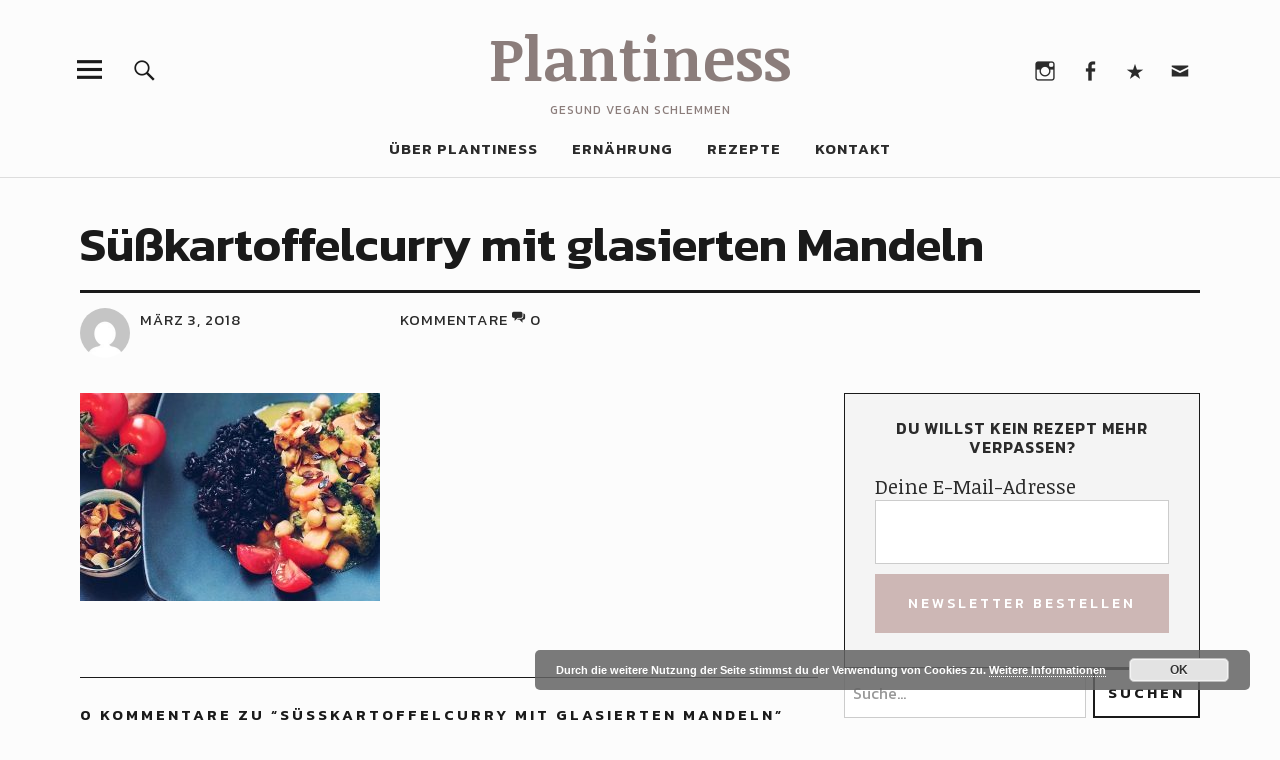

--- FILE ---
content_type: text/html; charset=UTF-8
request_url: https://plantiness.com/waermendes-suesskartoffel-curry/processed-with-vsco-with-7-preset/
body_size: 64396
content:
<!DOCTYPE html>
<html lang="de-DE" prefix="og: https://ogp.me/ns#" class="no-js">
<head>
<meta charset="UTF-8">
<meta name="viewport" content="width=device-width, initial-scale=1">
<link rel="profile" href="http://gmpg.org/xfn/11">
<link rel="pingback" href="https://plantiness.com/xmlrpc.php">
<script type="text/javascript"
		id="Cookiebot"
		src="https://consent.cookiebot.com/uc.js"
		data-cbid="581efa7e-a535-4b12-a45b-8fb8ca011976"
							async	></script>
<script>
	window.dataLayer = window.dataLayer || [];
	function gtag() {
		dataLayer.push(arguments);
	}
	gtag("consent", "default", {
		ad_storage: "denied",
		analytics_storage: "denied",
		functionality_storage: "denied",
		personalization_storage: "denied",
		security_storage: "granted",
		wait_for_update: 500,
	});
	gtag("set", "ads_data_redaction", true);
	</script>
<script>(function(html){html.className = html.className.replace(/\bno-js\b/,'js')})(document.documentElement);</script>

<script>
dataLayer = [{"title":"S\u00fc\u00dfkartoffelcurry mit glasierten Mandeln","author":"plantinessblogger","wordcount":0,"logged_in":"false","page_id":2231,"post_date":"2018-03-03 20:08:50"}];
</script>
<!-- Google Tag Manager -->
<script>(function(w,d,s,l,i){w[l]=w[l]||[];w[l].push({'gtm.start':
new Date().getTime(),event:'gtm.js'});var f=d.getElementsByTagName(s)[0],
j=d.createElement(s),dl=l!='dataLayer'?'&l='+l:'';j.async=true;j.src=
'https://www.googletagmanager.com/gtm.js?id='+i+dl;f.parentNode.insertBefore(j,f);
})(window,document,'script','dataLayer','GTM-NK54MCS');</script>
<!-- End Google Tag Manager -->

<!-- Suchmaschinen-Optimierung durch Rank Math PRO - https://rankmath.com/ -->
<title>Süßkartoffelcurry mit glasierten Mandeln - Plantiness</title>
<meta name="description" content="Curry mit Süßkartoffeln"/>
<meta name="robots" content="follow, index, max-snippet:-1, max-video-preview:-1, max-image-preview:large"/>
<link rel="canonical" href="https://plantiness.com/waermendes-suesskartoffel-curry/processed-with-vsco-with-7-preset/" />
<meta property="og:locale" content="de_DE" />
<meta property="og:type" content="article" />
<meta property="og:title" content="Süßkartoffelcurry mit glasierten Mandeln - Plantiness" />
<meta property="og:description" content="Curry mit Süßkartoffeln" />
<meta property="og:url" content="https://plantiness.com/waermendes-suesskartoffel-curry/processed-with-vsco-with-7-preset/" />
<meta property="og:site_name" content="Plantiness - Gesund vegan schlemmen" />
<meta property="og:updated_time" content="2018-03-17T15:37:46+00:00" />
<meta property="og:image" content="https://plantiness.com/wp-content/uploads/2017/11/Süßkartoffelcurry-mit-glasierten-Mandelsplittern.jpg" />
<meta property="og:image:secure_url" content="https://plantiness.com/wp-content/uploads/2017/11/Süßkartoffelcurry-mit-glasierten-Mandelsplittern.jpg" />
<meta property="og:image:width" content="1440" />
<meta property="og:image:height" content="1000" />
<meta property="og:image:alt" content="Süßkartoffelcurry mit glasierten Mandeln" />
<meta property="og:image:type" content="image/jpeg" />
<meta name="twitter:card" content="summary_large_image" />
<meta name="twitter:title" content="Süßkartoffelcurry mit glasierten Mandeln - Plantiness" />
<meta name="twitter:description" content="Curry mit Süßkartoffeln" />
<meta name="twitter:image" content="https://plantiness.com/wp-content/uploads/2017/11/Süßkartoffelcurry-mit-glasierten-Mandelsplittern.jpg" />
<!-- /Rank Math WordPress SEO Plugin -->

<link rel='dns-prefetch' href='//fonts.googleapis.com' />
<link rel="alternate" type="application/rss+xml" title="Plantiness &raquo; Feed" href="https://plantiness.com/feed/" />
<link rel="alternate" type="application/rss+xml" title="Plantiness &raquo; Kommentar-Feed" href="https://plantiness.com/comments/feed/" />
<link rel="alternate" type="application/rss+xml" title="Plantiness &raquo; Süßkartoffelcurry mit glasierten Mandeln Kommentar-Feed" href="https://plantiness.com/waermendes-suesskartoffel-curry/processed-with-vsco-with-7-preset/feed/" />
		<!-- This site uses the Google Analytics by MonsterInsights plugin v8.20.0 - Using Analytics tracking - https://www.monsterinsights.com/ -->
		<!-- Note: MonsterInsights is not currently configured on this site. The site owner needs to authenticate with Google Analytics in the MonsterInsights settings panel. -->
					<!-- No tracking code set -->
				<!-- / Google Analytics by MonsterInsights -->
		<script type="text/javascript">
window._wpemojiSettings = {"baseUrl":"https:\/\/s.w.org\/images\/core\/emoji\/14.0.0\/72x72\/","ext":".png","svgUrl":"https:\/\/s.w.org\/images\/core\/emoji\/14.0.0\/svg\/","svgExt":".svg","source":{"concatemoji":"https:\/\/plantiness.com\/wp-includes\/js\/wp-emoji-release.min.js?ver=6.3.1"}};
/*! This file is auto-generated */
!function(i,n){var o,s,e;function c(e){try{var t={supportTests:e,timestamp:(new Date).valueOf()};sessionStorage.setItem(o,JSON.stringify(t))}catch(e){}}function p(e,t,n){e.clearRect(0,0,e.canvas.width,e.canvas.height),e.fillText(t,0,0);var t=new Uint32Array(e.getImageData(0,0,e.canvas.width,e.canvas.height).data),r=(e.clearRect(0,0,e.canvas.width,e.canvas.height),e.fillText(n,0,0),new Uint32Array(e.getImageData(0,0,e.canvas.width,e.canvas.height).data));return t.every(function(e,t){return e===r[t]})}function u(e,t,n){switch(t){case"flag":return n(e,"\ud83c\udff3\ufe0f\u200d\u26a7\ufe0f","\ud83c\udff3\ufe0f\u200b\u26a7\ufe0f")?!1:!n(e,"\ud83c\uddfa\ud83c\uddf3","\ud83c\uddfa\u200b\ud83c\uddf3")&&!n(e,"\ud83c\udff4\udb40\udc67\udb40\udc62\udb40\udc65\udb40\udc6e\udb40\udc67\udb40\udc7f","\ud83c\udff4\u200b\udb40\udc67\u200b\udb40\udc62\u200b\udb40\udc65\u200b\udb40\udc6e\u200b\udb40\udc67\u200b\udb40\udc7f");case"emoji":return!n(e,"\ud83e\udef1\ud83c\udffb\u200d\ud83e\udef2\ud83c\udfff","\ud83e\udef1\ud83c\udffb\u200b\ud83e\udef2\ud83c\udfff")}return!1}function f(e,t,n){var r="undefined"!=typeof WorkerGlobalScope&&self instanceof WorkerGlobalScope?new OffscreenCanvas(300,150):i.createElement("canvas"),a=r.getContext("2d",{willReadFrequently:!0}),o=(a.textBaseline="top",a.font="600 32px Arial",{});return e.forEach(function(e){o[e]=t(a,e,n)}),o}function t(e){var t=i.createElement("script");t.src=e,t.defer=!0,i.head.appendChild(t)}"undefined"!=typeof Promise&&(o="wpEmojiSettingsSupports",s=["flag","emoji"],n.supports={everything:!0,everythingExceptFlag:!0},e=new Promise(function(e){i.addEventListener("DOMContentLoaded",e,{once:!0})}),new Promise(function(t){var n=function(){try{var e=JSON.parse(sessionStorage.getItem(o));if("object"==typeof e&&"number"==typeof e.timestamp&&(new Date).valueOf()<e.timestamp+604800&&"object"==typeof e.supportTests)return e.supportTests}catch(e){}return null}();if(!n){if("undefined"!=typeof Worker&&"undefined"!=typeof OffscreenCanvas&&"undefined"!=typeof URL&&URL.createObjectURL&&"undefined"!=typeof Blob)try{var e="postMessage("+f.toString()+"("+[JSON.stringify(s),u.toString(),p.toString()].join(",")+"));",r=new Blob([e],{type:"text/javascript"}),a=new Worker(URL.createObjectURL(r),{name:"wpTestEmojiSupports"});return void(a.onmessage=function(e){c(n=e.data),a.terminate(),t(n)})}catch(e){}c(n=f(s,u,p))}t(n)}).then(function(e){for(var t in e)n.supports[t]=e[t],n.supports.everything=n.supports.everything&&n.supports[t],"flag"!==t&&(n.supports.everythingExceptFlag=n.supports.everythingExceptFlag&&n.supports[t]);n.supports.everythingExceptFlag=n.supports.everythingExceptFlag&&!n.supports.flag,n.DOMReady=!1,n.readyCallback=function(){n.DOMReady=!0}}).then(function(){return e}).then(function(){var e;n.supports.everything||(n.readyCallback(),(e=n.source||{}).concatemoji?t(e.concatemoji):e.wpemoji&&e.twemoji&&(t(e.twemoji),t(e.wpemoji)))}))}((window,document),window._wpemojiSettings);
</script>
<style type="text/css">
img.wp-smiley,
img.emoji {
	display: inline !important;
	border: none !important;
	box-shadow: none !important;
	height: 1em !important;
	width: 1em !important;
	margin: 0 0.07em !important;
	vertical-align: -0.1em !important;
	background: none !important;
	padding: 0 !important;
}
</style>
	<link rel='stylesheet' id='wp-block-library-css' href='https://plantiness.com/wp-includes/css/dist/block-library/style.min.css?ver=6.3.1' type='text/css' media='all' />
<style id='classic-theme-styles-inline-css' type='text/css'>
/*! This file is auto-generated */
.wp-block-button__link{color:#fff;background-color:#32373c;border-radius:9999px;box-shadow:none;text-decoration:none;padding:calc(.667em + 2px) calc(1.333em + 2px);font-size:1.125em}.wp-block-file__button{background:#32373c;color:#fff;text-decoration:none}
</style>
<style id='global-styles-inline-css' type='text/css'>
body{--wp--preset--color--black: #000000;--wp--preset--color--cyan-bluish-gray: #abb8c3;--wp--preset--color--white: #ffffff;--wp--preset--color--pale-pink: #f78da7;--wp--preset--color--vivid-red: #cf2e2e;--wp--preset--color--luminous-vivid-orange: #ff6900;--wp--preset--color--luminous-vivid-amber: #fcb900;--wp--preset--color--light-green-cyan: #7bdcb5;--wp--preset--color--vivid-green-cyan: #00d084;--wp--preset--color--pale-cyan-blue: #8ed1fc;--wp--preset--color--vivid-cyan-blue: #0693e3;--wp--preset--color--vivid-purple: #9b51e0;--wp--preset--gradient--vivid-cyan-blue-to-vivid-purple: linear-gradient(135deg,rgba(6,147,227,1) 0%,rgb(155,81,224) 100%);--wp--preset--gradient--light-green-cyan-to-vivid-green-cyan: linear-gradient(135deg,rgb(122,220,180) 0%,rgb(0,208,130) 100%);--wp--preset--gradient--luminous-vivid-amber-to-luminous-vivid-orange: linear-gradient(135deg,rgba(252,185,0,1) 0%,rgba(255,105,0,1) 100%);--wp--preset--gradient--luminous-vivid-orange-to-vivid-red: linear-gradient(135deg,rgba(255,105,0,1) 0%,rgb(207,46,46) 100%);--wp--preset--gradient--very-light-gray-to-cyan-bluish-gray: linear-gradient(135deg,rgb(238,238,238) 0%,rgb(169,184,195) 100%);--wp--preset--gradient--cool-to-warm-spectrum: linear-gradient(135deg,rgb(74,234,220) 0%,rgb(151,120,209) 20%,rgb(207,42,186) 40%,rgb(238,44,130) 60%,rgb(251,105,98) 80%,rgb(254,248,76) 100%);--wp--preset--gradient--blush-light-purple: linear-gradient(135deg,rgb(255,206,236) 0%,rgb(152,150,240) 100%);--wp--preset--gradient--blush-bordeaux: linear-gradient(135deg,rgb(254,205,165) 0%,rgb(254,45,45) 50%,rgb(107,0,62) 100%);--wp--preset--gradient--luminous-dusk: linear-gradient(135deg,rgb(255,203,112) 0%,rgb(199,81,192) 50%,rgb(65,88,208) 100%);--wp--preset--gradient--pale-ocean: linear-gradient(135deg,rgb(255,245,203) 0%,rgb(182,227,212) 50%,rgb(51,167,181) 100%);--wp--preset--gradient--electric-grass: linear-gradient(135deg,rgb(202,248,128) 0%,rgb(113,206,126) 100%);--wp--preset--gradient--midnight: linear-gradient(135deg,rgb(2,3,129) 0%,rgb(40,116,252) 100%);--wp--preset--font-size--small: 13px;--wp--preset--font-size--medium: 20px;--wp--preset--font-size--large: 36px;--wp--preset--font-size--x-large: 42px;--wp--preset--spacing--20: 0.44rem;--wp--preset--spacing--30: 0.67rem;--wp--preset--spacing--40: 1rem;--wp--preset--spacing--50: 1.5rem;--wp--preset--spacing--60: 2.25rem;--wp--preset--spacing--70: 3.38rem;--wp--preset--spacing--80: 5.06rem;--wp--preset--shadow--natural: 6px 6px 9px rgba(0, 0, 0, 0.2);--wp--preset--shadow--deep: 12px 12px 50px rgba(0, 0, 0, 0.4);--wp--preset--shadow--sharp: 6px 6px 0px rgba(0, 0, 0, 0.2);--wp--preset--shadow--outlined: 6px 6px 0px -3px rgba(255, 255, 255, 1), 6px 6px rgba(0, 0, 0, 1);--wp--preset--shadow--crisp: 6px 6px 0px rgba(0, 0, 0, 1);}:where(.is-layout-flex){gap: 0.5em;}:where(.is-layout-grid){gap: 0.5em;}body .is-layout-flow > .alignleft{float: left;margin-inline-start: 0;margin-inline-end: 2em;}body .is-layout-flow > .alignright{float: right;margin-inline-start: 2em;margin-inline-end: 0;}body .is-layout-flow > .aligncenter{margin-left: auto !important;margin-right: auto !important;}body .is-layout-constrained > .alignleft{float: left;margin-inline-start: 0;margin-inline-end: 2em;}body .is-layout-constrained > .alignright{float: right;margin-inline-start: 2em;margin-inline-end: 0;}body .is-layout-constrained > .aligncenter{margin-left: auto !important;margin-right: auto !important;}body .is-layout-constrained > :where(:not(.alignleft):not(.alignright):not(.alignfull)){max-width: var(--wp--style--global--content-size);margin-left: auto !important;margin-right: auto !important;}body .is-layout-constrained > .alignwide{max-width: var(--wp--style--global--wide-size);}body .is-layout-flex{display: flex;}body .is-layout-flex{flex-wrap: wrap;align-items: center;}body .is-layout-flex > *{margin: 0;}body .is-layout-grid{display: grid;}body .is-layout-grid > *{margin: 0;}:where(.wp-block-columns.is-layout-flex){gap: 2em;}:where(.wp-block-columns.is-layout-grid){gap: 2em;}:where(.wp-block-post-template.is-layout-flex){gap: 1.25em;}:where(.wp-block-post-template.is-layout-grid){gap: 1.25em;}.has-black-color{color: var(--wp--preset--color--black) !important;}.has-cyan-bluish-gray-color{color: var(--wp--preset--color--cyan-bluish-gray) !important;}.has-white-color{color: var(--wp--preset--color--white) !important;}.has-pale-pink-color{color: var(--wp--preset--color--pale-pink) !important;}.has-vivid-red-color{color: var(--wp--preset--color--vivid-red) !important;}.has-luminous-vivid-orange-color{color: var(--wp--preset--color--luminous-vivid-orange) !important;}.has-luminous-vivid-amber-color{color: var(--wp--preset--color--luminous-vivid-amber) !important;}.has-light-green-cyan-color{color: var(--wp--preset--color--light-green-cyan) !important;}.has-vivid-green-cyan-color{color: var(--wp--preset--color--vivid-green-cyan) !important;}.has-pale-cyan-blue-color{color: var(--wp--preset--color--pale-cyan-blue) !important;}.has-vivid-cyan-blue-color{color: var(--wp--preset--color--vivid-cyan-blue) !important;}.has-vivid-purple-color{color: var(--wp--preset--color--vivid-purple) !important;}.has-black-background-color{background-color: var(--wp--preset--color--black) !important;}.has-cyan-bluish-gray-background-color{background-color: var(--wp--preset--color--cyan-bluish-gray) !important;}.has-white-background-color{background-color: var(--wp--preset--color--white) !important;}.has-pale-pink-background-color{background-color: var(--wp--preset--color--pale-pink) !important;}.has-vivid-red-background-color{background-color: var(--wp--preset--color--vivid-red) !important;}.has-luminous-vivid-orange-background-color{background-color: var(--wp--preset--color--luminous-vivid-orange) !important;}.has-luminous-vivid-amber-background-color{background-color: var(--wp--preset--color--luminous-vivid-amber) !important;}.has-light-green-cyan-background-color{background-color: var(--wp--preset--color--light-green-cyan) !important;}.has-vivid-green-cyan-background-color{background-color: var(--wp--preset--color--vivid-green-cyan) !important;}.has-pale-cyan-blue-background-color{background-color: var(--wp--preset--color--pale-cyan-blue) !important;}.has-vivid-cyan-blue-background-color{background-color: var(--wp--preset--color--vivid-cyan-blue) !important;}.has-vivid-purple-background-color{background-color: var(--wp--preset--color--vivid-purple) !important;}.has-black-border-color{border-color: var(--wp--preset--color--black) !important;}.has-cyan-bluish-gray-border-color{border-color: var(--wp--preset--color--cyan-bluish-gray) !important;}.has-white-border-color{border-color: var(--wp--preset--color--white) !important;}.has-pale-pink-border-color{border-color: var(--wp--preset--color--pale-pink) !important;}.has-vivid-red-border-color{border-color: var(--wp--preset--color--vivid-red) !important;}.has-luminous-vivid-orange-border-color{border-color: var(--wp--preset--color--luminous-vivid-orange) !important;}.has-luminous-vivid-amber-border-color{border-color: var(--wp--preset--color--luminous-vivid-amber) !important;}.has-light-green-cyan-border-color{border-color: var(--wp--preset--color--light-green-cyan) !important;}.has-vivid-green-cyan-border-color{border-color: var(--wp--preset--color--vivid-green-cyan) !important;}.has-pale-cyan-blue-border-color{border-color: var(--wp--preset--color--pale-cyan-blue) !important;}.has-vivid-cyan-blue-border-color{border-color: var(--wp--preset--color--vivid-cyan-blue) !important;}.has-vivid-purple-border-color{border-color: var(--wp--preset--color--vivid-purple) !important;}.has-vivid-cyan-blue-to-vivid-purple-gradient-background{background: var(--wp--preset--gradient--vivid-cyan-blue-to-vivid-purple) !important;}.has-light-green-cyan-to-vivid-green-cyan-gradient-background{background: var(--wp--preset--gradient--light-green-cyan-to-vivid-green-cyan) !important;}.has-luminous-vivid-amber-to-luminous-vivid-orange-gradient-background{background: var(--wp--preset--gradient--luminous-vivid-amber-to-luminous-vivid-orange) !important;}.has-luminous-vivid-orange-to-vivid-red-gradient-background{background: var(--wp--preset--gradient--luminous-vivid-orange-to-vivid-red) !important;}.has-very-light-gray-to-cyan-bluish-gray-gradient-background{background: var(--wp--preset--gradient--very-light-gray-to-cyan-bluish-gray) !important;}.has-cool-to-warm-spectrum-gradient-background{background: var(--wp--preset--gradient--cool-to-warm-spectrum) !important;}.has-blush-light-purple-gradient-background{background: var(--wp--preset--gradient--blush-light-purple) !important;}.has-blush-bordeaux-gradient-background{background: var(--wp--preset--gradient--blush-bordeaux) !important;}.has-luminous-dusk-gradient-background{background: var(--wp--preset--gradient--luminous-dusk) !important;}.has-pale-ocean-gradient-background{background: var(--wp--preset--gradient--pale-ocean) !important;}.has-electric-grass-gradient-background{background: var(--wp--preset--gradient--electric-grass) !important;}.has-midnight-gradient-background{background: var(--wp--preset--gradient--midnight) !important;}.has-small-font-size{font-size: var(--wp--preset--font-size--small) !important;}.has-medium-font-size{font-size: var(--wp--preset--font-size--medium) !important;}.has-large-font-size{font-size: var(--wp--preset--font-size--large) !important;}.has-x-large-font-size{font-size: var(--wp--preset--font-size--x-large) !important;}
.wp-block-navigation a:where(:not(.wp-element-button)){color: inherit;}
:where(.wp-block-post-template.is-layout-flex){gap: 1.25em;}:where(.wp-block-post-template.is-layout-grid){gap: 1.25em;}
:where(.wp-block-columns.is-layout-flex){gap: 2em;}:where(.wp-block-columns.is-layout-grid){gap: 2em;}
.wp-block-pullquote{font-size: 1.5em;line-height: 1.6;}
</style>
<link rel='stylesheet' id='contact-form-7-css' href='https://plantiness.com/wp-content/plugins/contact-form-7/includes/css/styles.css?ver=5.8.1' type='text/css' media='all' />
<link rel='stylesheet' id='dashicons-css' href='https://plantiness.com/wp-includes/css/dashicons.min.css?ver=6.3.1' type='text/css' media='all' />
<link rel='stylesheet' id='uku-fonts-css' href='https://fonts.googleapis.com/css?family=Noticia+Text%3A400%2C400italic%2C700%2C700italic%7CKanit%3A400%2C500%2C600%2C700&#038;subset=latin%2Clatin-ext' type='text/css' media='all' />
<link rel='stylesheet' id='uku-style-css' href='https://plantiness.com/wp-content/themes/uku/style.css?ver=20160507' type='text/css' media='all' />
<link rel='stylesheet' id='genericons-css' href='https://plantiness.com/wp-content/themes/uku/assets/fonts/genericons.css?ver=3.4.1' type='text/css' media='all' />
<link rel='stylesheet' id='uku-slick-style-css' href='https://plantiness.com/wp-content/themes/uku/assets/js/slick/slick.css?ver=6.3.1' type='text/css' media='all' />
<script type='text/javascript' src='https://plantiness.com/wp-includes/js/jquery/jquery.min.js?ver=3.7.0' id='jquery-core-js'></script>
<script type='text/javascript' src='https://plantiness.com/wp-includes/js/jquery/jquery-migrate.min.js?ver=3.4.1' id='jquery-migrate-js'></script>
<script type='text/javascript' src='https://plantiness.com/wp-content/themes/uku/assets/js/slick/slick.min.js?ver=6.3.1' id='uku-slick-js'></script>
<script type='text/javascript' src='https://plantiness.com/wp-content/themes/uku/assets/js/jquery.viewportchecker.min.js?ver=1.8.7' id='viewportchecker-js'></script>
<script type='text/javascript' src='https://plantiness.com/wp-content/themes/uku/assets/js/sticky-kit.min.js?ver=6.3.1' id='sticky-kit-js'></script>
<script type='text/javascript' src='https://plantiness.com/wp-content/themes/uku/assets/js/jquery.fitvids.js?ver=1.1' id='fitvids-js'></script>
<link rel="https://api.w.org/" href="https://plantiness.com/wp-json/" /><link rel="alternate" type="application/json" href="https://plantiness.com/wp-json/wp/v2/media/2231" /><link rel="EditURI" type="application/rsd+xml" title="RSD" href="https://plantiness.com/xmlrpc.php?rsd" />
<meta name="generator" content="WordPress 6.3.1" />
<link rel='shortlink' href='https://plantiness.com/?p=2231' />
<link rel="alternate" type="application/json+oembed" href="https://plantiness.com/wp-json/oembed/1.0/embed?url=https%3A%2F%2Fplantiness.com%2Fwaermendes-suesskartoffel-curry%2Fprocessed-with-vsco-with-7-preset%2F" />
<link rel="alternate" type="text/xml+oembed" href="https://plantiness.com/wp-json/oembed/1.0/embed?url=https%3A%2F%2Fplantiness.com%2Fwaermendes-suesskartoffel-curry%2Fprocessed-with-vsco-with-7-preset%2F&#038;format=xml" />
	<style type="text/css">
							.entry-content a,
			.comment-text a,
			#desktop-navigation ul li a:hover,
			.featured-slider button.slick-arrow:hover::after,
			.front-section a.all-posts-link:hover,
			#overlay-close:hover,
			.widget-area .widget ul li a:hover,
			#sidebar-offcanvas .widget a:hover,
			.textwidget a:hover,
			#overlay-nav a:hover,
			.author-links a:hover,
			.single-post .post-navigation a:hover,
			.single-attachment .post-navigation a:hover,
			.author-bio a,
			.single-post .hentry .entry-meta a:hover,
			.entry-header a:hover,
			.entry-header h2.entry-title a:hover,
			.blog .entry-meta a:hover,
			.uku-neo .entry-content p a:hover,
			.uku-neo .author-bio a:hover,
			.uku-neo .comment-text a:hover,
			.uku-neo .entry-header h2.entry-title a:hover,
			.uku-serif .entry-header h2.entry-title a:hover,
			.uku-serif .entry-content p a,
			.uku-serif .author-bio a,
			.uku-serif .comment-text a {
				color: #cdb7b5;
			}
			.uku-serif .entry-content p a,
			.uku-serif .author-bio a,
			.uku-serif .comment-text a {
				box-shadow: inset 0 -1px 0 #cdb7b5;
			}
			.single-post .post-navigation a:hover,
			.single-attachment .post-navigation a:hover,
			#desktop-navigation ul li.menu-item-has-children a:hover::after,
			.desktop-search input.search-field:active,
			.desktop-search input.search-field:focus {
				border-color: #cdb7b5;
			}
			.featured-slider .entry-cats a,
			.section-one-column-one .entry-cats a,
			.section-three-column-one .entry-cats a,
			#front-section-four .entry-cats a,
			.single-post .entry-cats a,
			.blog.uku-standard.blog-defaultplus #primary .hentry.has-post-thumbnail:nth-child(4n+1) .entry-cats a,
			#desktop-navigation .sub-menu li a:hover,
			#desktop-navigation .children li a:hover,
			.widget_mc4wp_form_widget input[type="submit"],
			.uku-neo .featured-slider .entry-cats a:hover,
			.uku-neo .section-one-column-one .entry-cats a:hover,
			.uku-neo .section-three-column-one .entry-cats a:hover,
			.uku-neo #front-section-four .entry-cats a:hover,
			.uku-neo .single-post .entry-cats a:hover,
			.uku-neo .format-video .entry-thumbnail span.video-icon:before,
			.uku-neo .format-video .entry-thumbnail span.video-icon:after,
			.uku-neo .entry-content p a:hover::after,
			.uku-neo .author-bio a:hover::after,
			.uku-neo .comment-text a:hover::after {
				background: #cdb7b5;
			}
			.blog.blog-classic #primary .hentry.has-post-thumbnail:nth-child(4n+1) .entry-cats a {
				background: none !important;
			}
			@media screen and (min-width: 66.25em) {
				.uku-neo #overlay-open:hover,
				.uku-neo .search-open:hover,
				.uku-neo #overlay-open-sticky:hover,
				.uku-neo.fixedheader-dark.header-stick #overlay-open-sticky:hover,
				.uku-neo.fixedheader-dark.header-stick #search-open-sticky:hover {
					background: #cdb7b5;
				}
			}
							.entry-content a:hover,
			.comment-text a:hover,
			.author-bio a:hover {
				color: #8b7d7b !important;
			}
			.blog #primary .hentry.has-post-thumbnail:nth-child(4n+1) .entry-cats a:hover,
			.featured-slider .entry-cats a:hover,
			.section-one-column-one .entry-cats a:hover,
			.section-three-column-one .entry-cats a:hover,
			#front-section-four .entry-cats a:hover,
			.single-post .entry-cats a:hover,
			#colophon .footer-feature-btn:hover,
			.comments-show #comments-toggle,
			.widget_mc4wp_form_widget input[type="submit"]:hover,
			#comments-toggle:hover,
			input[type="submit"]:hover,
			input#submit:hover,
			#primary #infinite-handle span:hover,
			#front-section-three a.all-posts-link:hover,
			.desktop-search input[type="submit"]:hover,
			.widget_search input[type="submit"]:hover,
			.post-password-form input[type="submit"]:hover,
			#offcanvas-widgets-open:hover,
			.offcanvas-widgets-show #offcanvas-widgets-open,
			.uku-standard.blog-classic .entry-content p a.more-link:hover {
				background: #8b7d7b;
			}
			#colophon .footer-feature-textwrap .footer-feature-btn:hover,
			.comments-show #comments-toggle,
			#comments-toggle:hover,
			input[type="submit"]:hover,
			input#submit:hover,
			.blog #primary #infinite-handle span:hover,
			#front-section-three a.all-posts-link:hover,
			.desktop-search input[type="submit"]:hover,
			.widget_search input[type="submit"]:hover,
			.post-password-form input[type="submit"]:hover,
			#offcanvas-widgets-open:hover,
			.offcanvas-widgets-show #offcanvas-widgets-open,
			.uku-standard.blog-classic .entry-content p a.more-link:hover {
				border-color: #8b7d7b !important;
			}
							#colophon,
			.uku-serif .big-instagram-wrap {background: #e9e4e3;}
						#colophon,
		#colophon .footer-menu ul a,
		#colophon .footer-menu ul a:hover,
		#colophon #site-info, #colophon #site-info a,
		#colophon #site-info, #colophon #site-info a:hover,
		#footer-social span,
		#colophon .social-nav ul li a,
		.uku-serif .big-instagram-wrap .null-instagram-feed .clear a,
		.uku-serif .big-instagram-wrap .widget h2.widget-title {
			color: #8b7d7b;
		}
		.footer-menus-wrap {
			border-bottom: 1px solid #8b7d7b;
		}
									#mobile-social ul li a,
			#overlay-nav ul li a,
			#offcanvas-widgets-open,
			.dropdown-toggle,
			#sidebar-offcanvas .widget h2.widget-title,
			#sidebar-offcanvas .widget,
			#sidebar-offcanvas .widget a {
				color: ;
			}
			#sidebar-offcanvas .widget h2.widget-title {border-color: ;}
			#offcanvas-widgets-open {border-color: ;}
			@media screen and (min-width: 66.25em) {
			#overlay-nav ul li,
			#overlay-nav ul ul.sub-menu,
			#overlay-nav ul ul.children {border-color: ;}
			#overlay-close {color: ;}
			#overlay-nav {
				border-color: ;
			}
			}
							#front-section-three {background: ;}
							.widget_mc4wp_form_widget, .jetpack_subscription_widget {background: ;}
							.uku-serif .front-about-img:after {background: ;}
							#shopfront-cats {background: ;}
															.blog .entry-date {display: none !important;}
							.blog .entry-comments {display: none !important;}
									.entry-author, .entry-date:before {display: none !important;}
											.header-fullscreen #headerimg-wrap:after {	background-color: transparent;}
							#front-section-four .meta-main-wrap,
			.featured-slider .meta-main-wrap,
			.blog #primary .hentry.has-post-thumbnail:nth-child(4n+1) .meta-main-wrap,
			.uku-serif .section-two-column-one .entry-text-wrap,
			.big-thumb .title-wrap {
				background: -moz-linear-gradient(top, rgba(0,0,0,0) 0%, rgba(0,0,0,0.1) 100%);
				background: -webkit-linear-gradient(top, rgba(0,0,0,0) 0%,rgba(0,0,0,0.1) 100%);
				background: linear-gradient(to bottom, rgba(0,0,0,0) 0%,rgba(0,0,0,0.1) 100%);
			}
			
				</style>
			<style type="text/css" id="uku-header-css">
		h1.site-title a,
	p.site-title a,
	p.site-description {
		color: #8b7d7b;
	}
		</style>
	<style type="text/css" id="custom-background-css">
body.custom-background { background-color: #fcfcfc; }
</style>
	<link rel="icon" href="https://plantiness.com/wp-content/uploads/2017/12/cropped-Websiteicon-32x32.png" sizes="32x32" />
<link rel="icon" href="https://plantiness.com/wp-content/uploads/2017/12/cropped-Websiteicon-192x192.png" sizes="192x192" />
<link rel="apple-touch-icon" href="https://plantiness.com/wp-content/uploads/2017/12/cropped-Websiteicon-180x180.png" />
<meta name="msapplication-TileImage" content="https://plantiness.com/wp-content/uploads/2017/12/cropped-Websiteicon-270x270.png" />
</head>

<body class="attachment attachment-template-default single single-attachment postid-2231 attachmentid-2231 attachment-jpeg custom-background tailor-ui uku-standard blog-default slider-on slider-boxed fixedheader-dark offcanvas-widgets-off">

	<div class="container-all">

	<header id="masthead" class="site-header cf" role="banner">

		<div class="site-header-content">

			
			<div id="site-branding">
									<p class="site-title"><a href="https://plantiness.com/" rel="home">Plantiness</a></p>
				
				
				<p class="site-description">gesund vegan schlemmen</p>
				<button id="overlay-open" class="overlay-open overlay-btn"><span>Menü</span></button>

				
									<nav id="header-social" class="header-social social-nav" role="navigation">
					<ul id="menu-social-one" class="menu"><li id="menu-item-197" class="menu-item menu-item-type-custom menu-item-object-custom menu-item-197"><a href="https://www.instagram.com/plantiness_daily/">Instagram</a></li>
<li id="menu-item-196" class="menu-item menu-item-type-custom menu-item-object-custom menu-item-196"><a href="https://www.facebook.com/Plantiness-1517873311603596/">Facebook</a></li>
<li id="menu-item-200" class="menu-item menu-item-type-custom menu-item-object-custom menu-item-200"><a href="https://www.pinterest.de/plantiness/">Pinterest</a></li>
<li id="menu-item-295" class="menu-item menu-item-type-custom menu-item-object-custom menu-item-295"><a href="mailto:info@plantiness.com">Email</a></li>
</ul>					</nav><!-- end #header-social -->
							</div><!-- end #site-branding -->

							<nav id="desktop-navigation" class="desktop-navigation cf" role="navigation">
					<ul id="menu-hauptmenue" class="menu"><li id="menu-item-435" class="menu-item menu-item-type-post_type menu-item-object-page menu-item-435"><a href="https://plantiness.com/ueber-plantiness/">Über Plantiness</a></li>
<li id="menu-item-1809" class="menu-item menu-item-type-taxonomy menu-item-object-category menu-item-has-children menu-item-1809"><a href="https://plantiness.com/category/ernaehrung/">Ernährung</a>
<ul class="sub-menu">
	<li id="menu-item-1408" class="menu-item menu-item-type-taxonomy menu-item-object-category menu-item-1408"><a href="https://plantiness.com/category/warum-vegan/">Warum vegan?</a></li>
	<li id="menu-item-913" class="menu-item menu-item-type-taxonomy menu-item-object-category menu-item-913"><a href="https://plantiness.com/category/lebensmittel/">Lebensmittel</a></li>
	<li id="menu-item-586" class="menu-item menu-item-type-taxonomy menu-item-object-category menu-item-586"><a href="https://plantiness.com/category/naehrstoffe/">Nährstoffe</a></li>
	<li id="menu-item-1870" class="menu-item menu-item-type-taxonomy menu-item-object-category menu-item-1870"><a href="https://plantiness.com/category/tipps/">Tipps</a></li>
</ul>
</li>
<li id="menu-item-1782" class="menu-item menu-item-type-taxonomy menu-item-object-category menu-item-has-children menu-item-1782"><a href="https://plantiness.com/category/rezepte/">Rezepte</a>
<ul class="sub-menu">
	<li id="menu-item-1834" class="menu-item menu-item-type-taxonomy menu-item-object-category menu-item-1834"><a href="https://plantiness.com/category/fruehstueck/">Frühstück</a></li>
	<li id="menu-item-1768" class="menu-item menu-item-type-taxonomy menu-item-object-category menu-item-1768"><a href="https://plantiness.com/category/vorspeisen/">Vorspeisen</a></li>
	<li id="menu-item-1433" class="menu-item menu-item-type-taxonomy menu-item-object-category menu-item-1433"><a href="https://plantiness.com/category/suppen/">Suppen</a></li>
	<li id="menu-item-810" class="menu-item menu-item-type-taxonomy menu-item-object-category menu-item-810"><a href="https://plantiness.com/category/sattmacher/">Sattmacher</a></li>
	<li id="menu-item-584" class="menu-item menu-item-type-taxonomy menu-item-object-category menu-item-584"><a href="https://plantiness.com/category/raw-food/">Raw Food</a></li>
	<li id="menu-item-669" class="menu-item menu-item-type-taxonomy menu-item-object-category menu-item-669"><a href="https://plantiness.com/category/fuer-naschkatzen/">Für Naschkatzen</a></li>
	<li id="menu-item-1137" class="menu-item menu-item-type-taxonomy menu-item-object-category menu-item-1137"><a href="https://plantiness.com/category/saucen-dips/">Aufstriche, Dips &#038; Saucen</a></li>
</ul>
</li>
<li id="menu-item-940" class="menu-item menu-item-type-post_type menu-item-object-page menu-item-940"><a href="https://plantiness.com/kontakt/">Kontakt</a></li>
</ul>				</nav><!-- .main-navigation -->
			
						<button id="search-open" class="search-open search-btn"><span>Suche</span></button>
				<div class="desktop-search">
										
<form method="get" class="searchform" action="https://plantiness.com/" role="search">
	<label for="s" class="screen-reader-text"><span>Suche</span></label>
	<input type="text" class="search-field" name="s" placeholder="Suche..." />
	<input type="submit" class="submit" name="submit" value="Suchen" />
</form>
				</div><!-- end .desktop-search -->
			
		</div><!-- .site-header-content -->

		<div class="sticky-header hidden">
			<button id="overlay-open-sticky" class="overlay-open overlay-btn"><span>Menü</span></button>
							<button id="search-open-sticky" class="search-open search-btn"><span>Suche</span></button>
			
							<p class="site-title"><a href="https://plantiness.com/" rel="home">Plantiness</a></p>
			
			
							<nav id="header-social-sticky" class="header-social social-nav" role="navigation">
					<ul id="menu-social-one-1" class="menu"><li class="menu-item menu-item-type-custom menu-item-object-custom menu-item-197"><a href="https://www.instagram.com/plantiness_daily/">Instagram</a></li>
<li class="menu-item menu-item-type-custom menu-item-object-custom menu-item-196"><a href="https://www.facebook.com/Plantiness-1517873311603596/">Facebook</a></li>
<li class="menu-item menu-item-type-custom menu-item-object-custom menu-item-200"><a href="https://www.pinterest.de/plantiness/">Pinterest</a></li>
<li class="menu-item menu-item-type-custom menu-item-object-custom menu-item-295"><a href="mailto:info@plantiness.com">Email</a></li>
</ul>				</nav><!-- end #header-social-sticky -->
			

		</div><!-- end .sticky-header -->

			<div class="inner-offcanvas-wrap">
				<div class="close-btn-wrap">
					<button id="overlay-close" class="overlay-btn"><span>Schliessen</span></button>
				</div><!-- end .close-btn-wrap -->

				<div class="overlay-desktop-content cf">

					
					<nav id="overlay-nav" class="main-nav cf" role="navigation">
					<ul id="menu-hauptmenue-1" class="menu"><li class="menu-item menu-item-type-post_type menu-item-object-page menu-item-435"><a href="https://plantiness.com/ueber-plantiness/">Über Plantiness</a></li>
<li class="menu-item menu-item-type-taxonomy menu-item-object-category menu-item-has-children menu-item-1809"><a href="https://plantiness.com/category/ernaehrung/">Ernährung</a>
<ul class="sub-menu">
	<li class="menu-item menu-item-type-taxonomy menu-item-object-category menu-item-1408"><a href="https://plantiness.com/category/warum-vegan/">Warum vegan?</a></li>
	<li class="menu-item menu-item-type-taxonomy menu-item-object-category menu-item-913"><a href="https://plantiness.com/category/lebensmittel/">Lebensmittel</a></li>
	<li class="menu-item menu-item-type-taxonomy menu-item-object-category menu-item-586"><a href="https://plantiness.com/category/naehrstoffe/">Nährstoffe</a></li>
	<li class="menu-item menu-item-type-taxonomy menu-item-object-category menu-item-1870"><a href="https://plantiness.com/category/tipps/">Tipps</a></li>
</ul>
</li>
<li class="menu-item menu-item-type-taxonomy menu-item-object-category menu-item-has-children menu-item-1782"><a href="https://plantiness.com/category/rezepte/">Rezepte</a>
<ul class="sub-menu">
	<li class="menu-item menu-item-type-taxonomy menu-item-object-category menu-item-1834"><a href="https://plantiness.com/category/fruehstueck/">Frühstück</a></li>
	<li class="menu-item menu-item-type-taxonomy menu-item-object-category menu-item-1768"><a href="https://plantiness.com/category/vorspeisen/">Vorspeisen</a></li>
	<li class="menu-item menu-item-type-taxonomy menu-item-object-category menu-item-1433"><a href="https://plantiness.com/category/suppen/">Suppen</a></li>
	<li class="menu-item menu-item-type-taxonomy menu-item-object-category menu-item-810"><a href="https://plantiness.com/category/sattmacher/">Sattmacher</a></li>
	<li class="menu-item menu-item-type-taxonomy menu-item-object-category menu-item-584"><a href="https://plantiness.com/category/raw-food/">Raw Food</a></li>
	<li class="menu-item menu-item-type-taxonomy menu-item-object-category menu-item-669"><a href="https://plantiness.com/category/fuer-naschkatzen/">Für Naschkatzen</a></li>
	<li class="menu-item menu-item-type-taxonomy menu-item-object-category menu-item-1137"><a href="https://plantiness.com/category/saucen-dips/">Aufstriche, Dips &#038; Saucen</a></li>
</ul>
</li>
<li class="menu-item menu-item-type-post_type menu-item-object-page menu-item-940"><a href="https://plantiness.com/kontakt/">Kontakt</a></li>
</ul>					</nav><!-- .main-navigation -->

											<nav id="mobile-social" class="social-nav" role="navigation">
						<ul id="menu-social-one-2" class="menu"><li class="menu-item menu-item-type-custom menu-item-object-custom menu-item-197"><a href="https://www.instagram.com/plantiness_daily/">Instagram</a></li>
<li class="menu-item menu-item-type-custom menu-item-object-custom menu-item-196"><a href="https://www.facebook.com/Plantiness-1517873311603596/">Facebook</a></li>
<li class="menu-item menu-item-type-custom menu-item-object-custom menu-item-200"><a href="https://www.pinterest.de/plantiness/">Pinterest</a></li>
<li class="menu-item menu-item-type-custom menu-item-object-custom menu-item-295"><a href="mailto:info@plantiness.com">Email</a></li>
</ul>						</nav><!-- end #mobile-social -->
					
										<div class="mobile-search">
						
<form method="get" class="searchform" action="https://plantiness.com/" role="search">
	<label for="s" class="screen-reader-text"><span>Suche</span></label>
	<input type="text" class="search-field" name="s" placeholder="Suche..." />
	<input type="submit" class="submit" name="submit" value="Suchen" />
</form>
					</div><!-- end .mobile-search -->
					
					
				</div><!-- end .overlay-desktop-content -->

			</div><!-- end .inner-offcanvas-wrap -->

	</header><!-- end #masthead -->

	<div id="overlay-wrap" class="overlay-wrap cf"></div><!-- end #overlay-wrap -->

	
<div id="singlepost-wrap" class="singlepost-wrap cf">

	
			

<article id="post-2231" class="post-2231 attachment type-attachment status-inherit hentry">

		<header class="entry-header cf">
			
			<div class="title-wrap">
								<h1 class="entry-title">Süßkartoffelcurry mit glasierten Mandeln</h1>
							</div><!-- end .title-wrap -->

			<div class="entry-meta cf">
				<div class="meta-columnone">
					<div class="author-pic">
						<img alt='' src='https://secure.gravatar.com/avatar/b86a3c20198f7ab9be1adff10d2d7f6d?s=100&#038;d=mm&#038;r=g' srcset='https://secure.gravatar.com/avatar/b86a3c20198f7ab9be1adff10d2d7f6d?s=200&#038;d=mm&#038;r=g 2x' class='avatar avatar-100 photo' height='100' width='100' loading='lazy' decoding='async'/>					</div><!-- end .author-pic -->
					<div class="entry-author">
					<span class="entry-author"> <span class="author vcard"><a class="url fn n" href="https://plantiness.com/author/plantinessblogger/">von plantinessblogger</a></span></span>					</div><!-- end .entry-author -->
					<div class="entry-date">
						<a href="https://plantiness.com/waermendes-suesskartoffel-curry/processed-with-vsco-with-7-preset/">März 3, 2018</a>
					</div><!-- end .entry-date -->
				</div><!-- end .meta-columnone -->

				<div class="meta-columntwo">
										<div class="entry-comments-single">
						<span class="entry-comments-title">Kommentare</span>
						<span class="entry-comments"><a href="https://plantiness.com/waermendes-suesskartoffel-curry/processed-with-vsco-with-7-preset/#respond" class="comments-link" >0</a></span>
					</div><!-- end .entry-comments -->
									</div><!-- end .meta-columntwo -->

				<div class="meta-columnthree">
									</div><!-- end .meta-columnthree -->
			</div><!-- end .entry-meta -->
		</header><!-- end .entry-header -->

		<div class="contentwrap">
			
			<div id="socialicons-sticky">
				<div id="entry-content" class="entry-content">
				<p class="attachment"><a href='https://plantiness.com/wp-content/uploads/2017/11/Süßkartoffelcurry-mit-glasierten-Mandelsplittern.jpg'><img fetchpriority="high" width="300" height="208" src="https://plantiness.com/wp-content/uploads/2017/11/Süßkartoffelcurry-mit-glasierten-Mandelsplittern-300x208.jpg" class="attachment-medium size-medium" alt="" decoding="async" srcset="https://plantiness.com/wp-content/uploads/2017/11/Süßkartoffelcurry-mit-glasierten-Mandelsplittern-300x208.jpg 300w, https://plantiness.com/wp-content/uploads/2017/11/Süßkartoffelcurry-mit-glasierten-Mandelsplittern-768x533.jpg 768w, https://plantiness.com/wp-content/uploads/2017/11/Süßkartoffelcurry-mit-glasierten-Mandelsplittern-1024x711.jpg 1024w, https://plantiness.com/wp-content/uploads/2017/11/Süßkartoffelcurry-mit-glasierten-Mandelsplittern-994x690.jpg 994w, https://plantiness.com/wp-content/uploads/2017/11/Süßkartoffelcurry-mit-glasierten-Mandelsplittern.jpg 1440w" sizes="(max-width: 300px) 100vw, 300px" /></a></p>
												</div><!-- end .entry-content -->

			<footer class="entry-footer cf">
											</footer><!-- end .entry-footer -->

			
<div id="comments" class="comments-area cf">

			<h3 class="comments-title">
		0 Kommentare zu &ldquo;<span>Süßkartoffelcurry mit glasierten Mandeln</span>&rdquo;		</h3>
	
	<div class="comments-content cf">

	
		<div id="respond" class="comment-respond">
		<h3 id="reply-title" class="comment-reply-title">Schreibe einen Kommentar <small><a rel="nofollow" id="cancel-comment-reply-link" href="/waermendes-suesskartoffel-curry/processed-with-vsco-with-7-preset/#respond" style="display:none;">Antworten abbrechen</a></small></h3><form action="https://plantiness.com/wp-comments-post.php" method="post" id="commentform" class="comment-form"><p class="comment-notes"><span id="email-notes">Deine E-Mail-Adresse wird nicht veröffentlicht.</span> <span class="required-field-message">Erforderliche Felder sind mit <span class="required">*</span> markiert</span></p><p class="comment-form-comment"><label for="comment">Kommentar <span class="required">*</span></label> <textarea id="comment" name="comment" cols="45" rows="8" maxlength="65525" required="required"></textarea></p><p class="comment-form-author"><label for="author">Name</label><input id="author" name="author" type="text" placeholder="Name" value="" size="30" aria-required="true"/></p>
<p class="comment-form-email"><label for="email">Email</label> <span>*</span><input id="email" name="email" type="text" placeholder="Email" value="" size="30" aria-required="true"/></p>
<p class="comment-form-url"><label for="url">Webseite</label><input id="url" name="url" type="text" placeholder="Webseite" value="" size="30" /></p>

<p class="form-submit"><input name="submit" type="submit" id="submit" class="submit" value="Kommentar abschicken" /> <input type='hidden' name='comment_post_ID' value='2231' id='comment_post_ID' />
<input type='hidden' name='comment_parent' id='comment_parent' value='0' />
</p></form>	</div><!-- #respond -->
	
	</div><!-- end .comments-content -->
</div><!-- end #comments .comments-area -->

			
	<nav class="navigation post-navigation" aria-label="Beiträge">
		<h2 class="screen-reader-text">Beitrags-Navigation</h2>
		<div class="nav-links"><div class="nav-previous"><a href="https://plantiness.com/waermendes-suesskartoffel-curry/" rel="prev"><span class="meta-nav">Vorheriger Beitrag</span> <span class="screen-reader-text">Vorheriger Beitrag</span> </a></div></div>
	</nav>
		</div><!-- end #socialicons-sticky -->
		</div><!-- end .content-wrap -->

	</article><!-- end post -2231 -->
	


	<aside id="secondary" class="sidebar widget-area" role="complementary">
		<section id="mc4wp_form_widget-2" class="widget widget_mc4wp_form_widget"><h2 class="widget-title">Du willst kein Rezept mehr verpassen?</h2><script>(function() {
	window.mc4wp = window.mc4wp || {
		listeners: [],
		forms: {
			on: function(evt, cb) {
				window.mc4wp.listeners.push(
					{
						event   : evt,
						callback: cb
					}
				);
			}
		}
	}
})();
</script><!-- Mailchimp for WordPress v4.9.8 - https://wordpress.org/plugins/mailchimp-for-wp/ --><form id="mc4wp-form-1" class="mc4wp-form mc4wp-form-1576" method="post" data-id="1576" data-name="Ich will mehr Rezepte!" ><div class="mc4wp-form-fields"><p>
    <label>Deine E-Mail-Adresse</label>
    <input type="email" name="EMAIL" required="">
</p>
<p>
	<input type="submit" value="Newsletter bestellen" />
</p></div><label style="display: none !important;">Wenn du ein Mensch bist, lasse das Feld leer: <input type="text" name="_mc4wp_honeypot" value="" tabindex="-1" autocomplete="off" /></label><input type="hidden" name="_mc4wp_timestamp" value="1768886582" /><input type="hidden" name="_mc4wp_form_id" value="1576" /><input type="hidden" name="_mc4wp_form_element_id" value="mc4wp-form-1" /><div class="mc4wp-response"></div></form><!-- / Mailchimp for WordPress Plugin --></section><section id="search-2" class="widget widget_search">
<form method="get" class="searchform" action="https://plantiness.com/" role="search">
	<label for="s" class="screen-reader-text"><span>Suche</span></label>
	<input type="text" class="search-field" name="s" placeholder="Suche..." />
	<input type="submit" class="submit" name="submit" value="Suchen" />
</form>
</section><section id="media_image-3" class="widget widget_media_image"><h2 class="widget-title">ÜBER PLANTINESS</h2><a href="http://plantiness.com/ueber-plantiness/"><img width="300" height="300" src="https://plantiness.com/wp-content/uploads/2022/01/62D80D90-B231-4147-9DCF-BE6A52DEF268-300x300.jpg" class="image wp-image-3188  attachment-medium size-medium" alt="" decoding="async" style="max-width: 100%; height: auto;" loading="lazy" srcset="https://plantiness.com/wp-content/uploads/2022/01/62D80D90-B231-4147-9DCF-BE6A52DEF268-300x300.jpg 300w, https://plantiness.com/wp-content/uploads/2022/01/62D80D90-B231-4147-9DCF-BE6A52DEF268-1024x1024.jpg 1024w, https://plantiness.com/wp-content/uploads/2022/01/62D80D90-B231-4147-9DCF-BE6A52DEF268-150x150.jpg 150w, https://plantiness.com/wp-content/uploads/2022/01/62D80D90-B231-4147-9DCF-BE6A52DEF268-768x768.jpg 768w, https://plantiness.com/wp-content/uploads/2022/01/62D80D90-B231-4147-9DCF-BE6A52DEF268-1536x1536.jpg 1536w, https://plantiness.com/wp-content/uploads/2022/01/62D80D90-B231-4147-9DCF-BE6A52DEF268-2048x2048.jpg 2048w, https://plantiness.com/wp-content/uploads/2022/01/62D80D90-B231-4147-9DCF-BE6A52DEF268-500x500.jpg 500w, https://plantiness.com/wp-content/uploads/2022/01/62D80D90-B231-4147-9DCF-BE6A52DEF268-690x690.jpg 690w" sizes="(max-width: 300px) 100vw, 300px" /></a></section><section id="text-6" class="widget widget_text">			<div class="textwidget"><p>Hey, ich bin Anni! Bei Plantiness gibt&#8217;s Infos zur pflanzlichen Ernährung und leckere vegane Rezepte.</p>
</div>
		</section><section id="nav_menu-1" class="widget widget_nav_menu"><div class="menu-social-one-container"><ul id="menu-social-one-3" class="menu"><li class="menu-item menu-item-type-custom menu-item-object-custom menu-item-197"><a href="https://www.instagram.com/plantiness_daily/">Instagram</a></li>
<li class="menu-item menu-item-type-custom menu-item-object-custom menu-item-196"><a href="https://www.facebook.com/Plantiness-1517873311603596/">Facebook</a></li>
<li class="menu-item menu-item-type-custom menu-item-object-custom menu-item-200"><a href="https://www.pinterest.de/plantiness/">Pinterest</a></li>
<li class="menu-item menu-item-type-custom menu-item-object-custom menu-item-295"><a href="mailto:info@plantiness.com">Email</a></li>
</ul></div></section>
		<section id="recent-posts-2" class="widget widget_recent_entries">
		<h2 class="widget-title">Neueste Beiträge</h2>
		<ul>
											<li>
					<a href="https://plantiness.com/vitamin-b12-mangel/">Gefährlichen Vitamin B12 Mangel schnell erkennen und richtig handeln</a>
									</li>
											<li>
					<a href="https://plantiness.com/omega-3-fettsaeuren-algenoel-fuer-veganer-besonders-zu-empfehlen/">Omega-3 Fettsäuren: Pflanzliches Algenöl für Veganer wichtig</a>
									</li>
											<li>
					<a href="https://plantiness.com/dezember-wraps-mit-gruenkohl-kuerbis-und-avocado/">Vegane Wraps mit Linsen, Grünkohl und Kürbis</a>
									</li>
											<li>
					<a href="https://plantiness.com/moon-milk-schlummertrunk-zum-einschlafen/">Moon Milk: Trendgetränk für besseres Einschlafen (Anzeige)</a>
									</li>
											<li>
					<a href="https://plantiness.com/veganer-hirsesalat-mit-rucola-blaubeeren-minze/">Veganer Hirsesalat mit Rucola, Blaubeeren &#038; Minze</a>
									</li>
					</ul>

		</section><section id="tag_cloud-2" class="widget widget_tag_cloud"><h2 class="widget-title">Inspiration</h2><div class="tagcloud"><a href="https://plantiness.com/tag/aus-dem-ofen/" class="tag-cloud-link tag-link-276 tag-link-position-1" style="font-size: 14.906666666667pt;" aria-label="aus dem Ofen (6 Einträge)">aus dem Ofen</a>
<a href="https://plantiness.com/tag/brotaufstrich/" class="tag-cloud-link tag-link-197 tag-link-position-2" style="font-size: 15.84pt;" aria-label="Brotaufstrich (7 Einträge)">Brotaufstrich</a>
<a href="https://plantiness.com/tag/buchweizen/" class="tag-cloud-link tag-link-68 tag-link-position-3" style="font-size: 12.106666666667pt;" aria-label="Buchweizen (4 Einträge)">Buchweizen</a>
<a href="https://plantiness.com/tag/baerlauch/" class="tag-cloud-link tag-link-328 tag-link-position-4" style="font-size: 10.24pt;" aria-label="Bärlauch (3 Einträge)">Bärlauch</a>
<a href="https://plantiness.com/tag/curry/" class="tag-cloud-link tag-link-78 tag-link-position-5" style="font-size: 8pt;" aria-label="Curry (2 Einträge)">Curry</a>
<a href="https://plantiness.com/tag/dessert/" class="tag-cloud-link tag-link-55 tag-link-position-6" style="font-size: 12.106666666667pt;" aria-label="Dessert (4 Einträge)">Dessert</a>
<a href="https://plantiness.com/tag/dip/" class="tag-cloud-link tag-link-98 tag-link-position-7" style="font-size: 12.106666666667pt;" aria-label="Dip (4 Einträge)">Dip</a>
<a href="https://plantiness.com/tag/diy/" class="tag-cloud-link tag-link-232 tag-link-position-8" style="font-size: 10.24pt;" aria-label="DIY (3 Einträge)">DIY</a>
<a href="https://plantiness.com/tag/featured/" class="tag-cloud-link tag-link-270 tag-link-position-9" style="font-size: 15.84pt;" aria-label="featured (7 Einträge)">featured</a>
<a href="https://plantiness.com/tag/fruehstueck/" class="tag-cloud-link tag-link-224 tag-link-position-10" style="font-size: 13.6pt;" aria-label="Frühstück (5 Einträge)">Frühstück</a>
<a href="https://plantiness.com/tag/gesund/" class="tag-cloud-link tag-link-99 tag-link-position-11" style="font-size: 22pt;" aria-label="gesund (16 Einträge)">gesund</a>
<a href="https://plantiness.com/tag/gesundheit/" class="tag-cloud-link tag-link-152 tag-link-position-12" style="font-size: 14.906666666667pt;" aria-label="Gesundheit (6 Einträge)">Gesundheit</a>
<a href="https://plantiness.com/tag/glutenfrei/" class="tag-cloud-link tag-link-261 tag-link-position-13" style="font-size: 13.6pt;" aria-label="glutenfrei (5 Einträge)">glutenfrei</a>
<a href="https://plantiness.com/tag/gojibeeren/" class="tag-cloud-link tag-link-62 tag-link-position-14" style="font-size: 8pt;" aria-label="Gojibeeren (2 Einträge)">Gojibeeren</a>
<a href="https://plantiness.com/tag/gruenkohl/" class="tag-cloud-link tag-link-128 tag-link-position-15" style="font-size: 12.106666666667pt;" aria-label="Grünkohl (4 Einträge)">Grünkohl</a>
<a href="https://plantiness.com/tag/heidelbeeren/" class="tag-cloud-link tag-link-65 tag-link-position-16" style="font-size: 8pt;" aria-label="Heidelbeeren (2 Einträge)">Heidelbeeren</a>
<a href="https://plantiness.com/tag/herzhaft/" class="tag-cloud-link tag-link-203 tag-link-position-17" style="font-size: 13.6pt;" aria-label="herzhaft (5 Einträge)">herzhaft</a>
<a href="https://plantiness.com/tag/hummus/" class="tag-cloud-link tag-link-97 tag-link-position-18" style="font-size: 10.24pt;" aria-label="Hummus (3 Einträge)">Hummus</a>
<a href="https://plantiness.com/tag/huelsenfruechte/" class="tag-cloud-link tag-link-77 tag-link-position-19" style="font-size: 8pt;" aria-label="Hülsenfrüchte (2 Einträge)">Hülsenfrüchte</a>
<a href="https://plantiness.com/tag/kichererbsen/" class="tag-cloud-link tag-link-82 tag-link-position-20" style="font-size: 13.6pt;" aria-label="Kichererbsen (5 Einträge)">Kichererbsen</a>
<a href="https://plantiness.com/tag/leinsamen/" class="tag-cloud-link tag-link-60 tag-link-position-21" style="font-size: 10.24pt;" aria-label="Leinsamen (3 Einträge)">Leinsamen</a>
<a href="https://plantiness.com/tag/linsen/" class="tag-cloud-link tag-link-135 tag-link-position-22" style="font-size: 12.106666666667pt;" aria-label="Linsen (4 Einträge)">Linsen</a>
<a href="https://plantiness.com/tag/mittagessen/" class="tag-cloud-link tag-link-88 tag-link-position-23" style="font-size: 12.106666666667pt;" aria-label="Mittagessen (4 Einträge)">Mittagessen</a>
<a href="https://plantiness.com/tag/nachspeise/" class="tag-cloud-link tag-link-56 tag-link-position-24" style="font-size: 10.24pt;" aria-label="Nachspeise (3 Einträge)">Nachspeise</a>
<a href="https://plantiness.com/tag/naehrstoffe/" class="tag-cloud-link tag-link-109 tag-link-position-25" style="font-size: 14.906666666667pt;" aria-label="Nährstoffe (6 Einträge)">Nährstoffe</a>
<a href="https://plantiness.com/tag/omega-3-fettsaeuren/" class="tag-cloud-link tag-link-67 tag-link-position-26" style="font-size: 8pt;" aria-label="Omega-3-Fettsäuren (2 Einträge)">Omega-3-Fettsäuren</a>
<a href="https://plantiness.com/tag/orientalisch/" class="tag-cloud-link tag-link-102 tag-link-position-27" style="font-size: 10.24pt;" aria-label="orientalisch (3 Einträge)">orientalisch</a>
<a href="https://plantiness.com/tag/petersilie/" class="tag-cloud-link tag-link-164 tag-link-position-28" style="font-size: 13.6pt;" aria-label="Petersilie (5 Einträge)">Petersilie</a>
<a href="https://plantiness.com/tag/pflanzlich/" class="tag-cloud-link tag-link-75 tag-link-position-29" style="font-size: 8pt;" aria-label="pflanzlich (2 Einträge)">pflanzlich</a>
<a href="https://plantiness.com/tag/quinoa/" class="tag-cloud-link tag-link-58 tag-link-position-30" style="font-size: 8pt;" aria-label="Quinoa (2 Einträge)">Quinoa</a>
<a href="https://plantiness.com/tag/rohkost/" class="tag-cloud-link tag-link-166 tag-link-position-31" style="font-size: 12.106666666667pt;" aria-label="Rohkost (4 Einträge)">Rohkost</a>
<a href="https://plantiness.com/tag/schnell-einfach/" class="tag-cloud-link tag-link-312 tag-link-position-32" style="font-size: 13.6pt;" aria-label="schnell &amp; einfach (5 Einträge)">schnell &amp; einfach</a>
<a href="https://plantiness.com/tag/schokolade/" class="tag-cloud-link tag-link-52 tag-link-position-33" style="font-size: 8pt;" aria-label="Schokolade (2 Einträge)">Schokolade</a>
<a href="https://plantiness.com/tag/soulfood/" class="tag-cloud-link tag-link-108 tag-link-position-34" style="font-size: 15.84pt;" aria-label="Soulfood (7 Einträge)">Soulfood</a>
<a href="https://plantiness.com/tag/superfood/" class="tag-cloud-link tag-link-57 tag-link-position-35" style="font-size: 14.906666666667pt;" aria-label="Superfood (6 Einträge)">Superfood</a>
<a href="https://plantiness.com/tag/suppe/" class="tag-cloud-link tag-link-161 tag-link-position-36" style="font-size: 10.24pt;" aria-label="Suppe (3 Einträge)">Suppe</a>
<a href="https://plantiness.com/tag/suess/" class="tag-cloud-link tag-link-204 tag-link-position-37" style="font-size: 13.6pt;" aria-label="süß (5 Einträge)">süß</a>
<a href="https://plantiness.com/tag/suesskartoffeln/" class="tag-cloud-link tag-link-146 tag-link-position-38" style="font-size: 12.106666666667pt;" aria-label="Süßkartoffeln (4 Einträge)">Süßkartoffeln</a>
<a href="https://plantiness.com/tag/tipps/" class="tag-cloud-link tag-link-235 tag-link-position-39" style="font-size: 10.24pt;" aria-label="Tipps (3 Einträge)">Tipps</a>
<a href="https://plantiness.com/tag/vegan/" class="tag-cloud-link tag-link-53 tag-link-position-40" style="font-size: 15.84pt;" aria-label="vegan (7 Einträge)">vegan</a>
<a href="https://plantiness.com/tag/veganer-brotaufstrich/" class="tag-cloud-link tag-link-274 tag-link-position-41" style="font-size: 10.24pt;" aria-label="veganer Brotaufstrich (3 Einträge)">veganer Brotaufstrich</a>
<a href="https://plantiness.com/tag/veganer-dip/" class="tag-cloud-link tag-link-275 tag-link-position-42" style="font-size: 10.24pt;" aria-label="veganer Dip (3 Einträge)">veganer Dip</a>
<a href="https://plantiness.com/tag/vegan-im-alltag/" class="tag-cloud-link tag-link-236 tag-link-position-43" style="font-size: 13.6pt;" aria-label="vegan im Alltag (5 Einträge)">vegan im Alltag</a>
<a href="https://plantiness.com/tag/vorspeise/" class="tag-cloud-link tag-link-215 tag-link-position-44" style="font-size: 12.106666666667pt;" aria-label="Vorspeise (4 Einträge)">Vorspeise</a>
<a href="https://plantiness.com/tag/zitrone/" class="tag-cloud-link tag-link-185 tag-link-position-45" style="font-size: 10.24pt;" aria-label="Zitrone (3 Einträge)">Zitrone</a></div>
</section><section id="null-instagram-feed-2" class="widget null-instagram-feed"><h2 class="widget-title">Instagram</h2>Instagram hat keinen Statuscode 200 zurückgegeben.<p class="clear"><a href="//instagram.com/plantiness_daily/" rel="me" target="_blank" class="">Tägliche Inspiration auf Instagram!</a></p></section>	</aside><!-- .sidebar .widget-area -->

</div>
</div><!-- end .singlepost-wrap -->



	
	
	<footer id="colophon" class="site-footer cf">

					
<section id="big-footer-feature" class="big-footer-feature cf">

	    	<h3 class="footer-feature-title"></h3>
    
    <div class="footer-feature-image fadein">

	    		 <img src="" width="600" height="600">
		    </div><!-- end .footer-feature-image -->

	<div class="footer-feature-textwrap">

		
		
		
		
	</div><!-- end .footer-feature-textwrap -->
</section><!-- end #big-footer-feature -->
		
		<div class="footer-wrap">
			
			<div id="site-info" class="cf">
				<ul class="credit" role="contentinfo">
									<li>© 2019 <a href="http://plantiness.com">Plantiness</a> / <a href="http://plantiness.com/datenschutzerklaerung/">Datenschutzerklärung</a> / <a href="http://plantiness.com/impressum/">Impressum</a></li>
								</ul><!-- end .credit -->
			</div><!-- end #site-info -->

							<nav id="footer-social" class="social-nav" role="navigation">
											<span>Folge Plantiness</span>
										<ul id="menu-social-one-4" class="menu"><li class="menu-item menu-item-type-custom menu-item-object-custom menu-item-197"><a href="https://www.instagram.com/plantiness_daily/">Instagram</a></li>
<li class="menu-item menu-item-type-custom menu-item-object-custom menu-item-196"><a href="https://www.facebook.com/Plantiness-1517873311603596/">Facebook</a></li>
<li class="menu-item menu-item-type-custom menu-item-object-custom menu-item-200"><a href="https://www.pinterest.de/plantiness/">Pinterest</a></li>
<li class="menu-item menu-item-type-custom menu-item-object-custom menu-item-295"><a href="mailto:info@plantiness.com">Email</a></li>
</ul>				</nav><!-- end #footer-social -->
			
		</div><!-- end .footer-wrap -->
	</footer><!-- end #colophon -->
</div><!-- end .container-all -->

<script>(function() {function maybePrefixUrlField () {
  const value = this.value.trim()
  if (value !== '' && value.indexOf('http') !== 0) {
    this.value = 'http://' + value
  }
}

const urlFields = document.querySelectorAll('.mc4wp-form input[type="url"]')
for (let j = 0; j < urlFields.length; j++) {
  urlFields[j].addEventListener('blur', maybePrefixUrlField)
}
})();</script><!-- Google Tag Manager (noscript) -->
<noscript><iframe src="https://www.googletagmanager.com/ns.html?id=GTM-NK54MCS" height="0" width="0" style="display:none;visibility:hidden"></iframe></noscript>
<!-- End Google Tag Manager (noscript) --><link rel='stylesheet' id='basecss-css' href='https://plantiness.com/wp-content/plugins/eu-cookie-law/css/style.css?ver=6.3.1' type='text/css' media='all' />
<script type='text/javascript' src='https://plantiness.com/wp-content/plugins/contact-form-7/includes/swv/js/index.js?ver=5.8.1' id='swv-js'></script>
<script type='text/javascript' id='contact-form-7-js-extra'>
/* <![CDATA[ */
var wpcf7 = {"api":{"root":"https:\/\/plantiness.com\/wp-json\/","namespace":"contact-form-7\/v1"}};
/* ]]> */
</script>
<script type='text/javascript' src='https://plantiness.com/wp-content/plugins/contact-form-7/includes/js/index.js?ver=5.8.1' id='contact-form-7-js'></script>
<script type='text/javascript' src='https://plantiness.com/wp-includes/js/comment-reply.min.js?ver=6.3.1' id='comment-reply-js'></script>
<script type='text/javascript' id='uku-script-js-extra'>
/* <![CDATA[ */
var screenReaderText = {"expand":"<span class=\"screen-reader-text\">Child Men\u00fc aufklappen<\/span>","collapse":"<span class=\"screen-reader-text\">Child Men\u00fc einklappen<\/span>"};
/* ]]> */
</script>
<script type='text/javascript' src='https://plantiness.com/wp-content/themes/uku/assets/js/functions.js?ver=20160507' id='uku-script-js'></script>
<script type='text/javascript' id='eucookielaw-scripts-js-extra'>
/* <![CDATA[ */
var eucookielaw_data = {"euCookieSet":"","autoBlock":"0","expireTimer":"30","scrollConsent":"0","networkShareURL":"domain=plantiness.com; ","isCookiePage":"","isRefererWebsite":""};
/* ]]> */
</script>
<script type='text/javascript' src='https://plantiness.com/wp-content/plugins/eu-cookie-law/js/scripts.js?ver=3.1.6' id='eucookielaw-scripts-js'></script>
<script type='text/javascript' defer src='https://plantiness.com/wp-content/plugins/mailchimp-for-wp/assets/js/forms.js?ver=4.9.8' id='mc4wp-forms-api-js'></script>
<!-- Eu Cookie Law 3.1.6 --><div class="pea_cook_wrapper pea_cook_bottomright" style="color:#FFFFFF;background:rgb(99,99,99);background: rgba(99,99,99,0.85);"><p>Durch die weitere Nutzung der Seite stimmst du der Verwendung von Cookies zu. <a style="color:#FFFFFF;" href="https://plantiness.com/datenschutzerklaerung/" id="fom">Weitere Informationen</a> <button id="pea_cook_btn" class="pea_cook_btn">OK</button></p></div><div class="pea_cook_more_info_popover"><div class="pea_cook_more_info_popover_inner" style="color:#FFFFFF;background-color: rgba(99,99,99,0.9);"><p>Die Cookie-Einstellungen auf dieser Website sind auf "Cookies zulassen" eingestellt, um das beste Surferlebnis zu ermöglichen. Wenn du diese Website ohne Änderung der Cookie-Einstellungen verwendest oder auf "Akzeptieren" klickst, erklärst du sich damit einverstanden.</p><p><a style="color:#FFFFFF;" href="#" id="pea_close">Schließen</a></p></div></div>
</body>
</html>


--- FILE ---
content_type: text/css
request_url: https://plantiness.com/wp-content/themes/uku/style.css?ver=20160507
body_size: 139587
content:
/*
Theme Name: Uku
Theme URI: http://www.elmastudio.de/en/themes/uku/
Author: Elmastudio
Author URI: http://www.elmastudio.de/en/
Description: Uku is a flexible, responsive WordPress theme with modern, bold and beautiful design styles to choose from. You can customize Uku with multiple flexible options, e.g. by adding additional posts sections on the blog front page or by showing a post slider or header image at the top of your front page. You can also change the sidebar layout, add menus and a big advertisement area to your footer.
Version: 1.3.2
License: GNU General Public License v2 or later
License URI: http://www.gnu.org/licenses/gpl-2.0.html
Tags: one-column, two-columns, three-columns, four-columns, right-sidebar, left-sidebar, custom-background, custom-colors, custom-header, custom-menu, featured-image-header, footer-widgets, editor-style, featured-images, flexible-header, rtl-language-support, threaded-comments, translation-ready, full-width-template, theme-options, blog, entertainment, news, photography
Text Domain: uku

* @version 1.0.9
*/

/*--------------------------------------------------------------
Table of Contents:
----------------------------------------------------------------
1.0  - Reset
2.0  - General Styles
3.0  - Header
4.0  - Off Canvas Area
5.0  - Featured Slider + Custom Header Image
6.0  - Front Page - Post Sections
7.0  - Blog Front
8.0  - Blog Posts
8.1 - Comments
9.0  - Pagination + Infinite Scroll
10.0  - Default Page
11.0  - Fullwidth / Archives / Search Results / 404
12.0  - Sidebar + Widgets
13.0  - Social Icon Menu
14.0  - Footer
15.0  - Plugins + Jetpack Styles
16.0  - Shortcodes
17.0  - Media Queries
--------------------------------------------------------------*/

/*-----------------------------------------------------------------------------------*/
/*	1.0 Reset
/*-----------------------------------------------------------------------------------*/
html, body, div, span, applet, object, iframe, h1, h2, h3, h4, h5, h6, p, blockquote, pre, a, abbr, acronym, address, big, cite, code, del, dfn, em, img, ins, kbd, q, s, samp, small, strike, strong, sub, sup, tt, var, b, u, i, center, dl, dt, dd, ol, ul, li, fieldset, form, label, legend, table, caption, tbody, tfoot, thead, tr, th, td, article, aside, canvas, details, embed, figure, figcaption, footer, header, hgroup, menu, nav, output, ruby, section, summary, time, mark, audio, video {margin: 0; padding: 0; border: 0; font-size: 100%; vertical-align: baseline;}
article, aside, details, figcaption, figure, footer, header, hgroup, nav, section { display: block; }
audio, canvas, video { display: inline-block; *display: inline; *zoom: 1; }
audio:not([controls]) { display: none; }
[hidden] { display: none; }
html { font-size: 100%; -webkit-text-size-adjust: 100%; -ms-text-size-adjust: 100%; }
body { margin: 0; }
figure {margin: 0;}
figcaption { text-align: center; }
img { border: 0; -ms-interpolation-mode: bicubic;}
a:hover, a:active, a:focus { outline: none; -moz-outline-style: none;}
input {-webkit-border-radius:0; border-radius:0;}

::-webkit-input-placeholder {color: #999;}
:-moz-placeholder {color: #999;}
::-moz-placeholder {color: #999;}
:-ms-input-placeholder {color: #999;}

*, *:before, *:after {-webkit-box-sizing: border-box; -moz-box-sizing: border-box; box-sizing: border-box;}
::selection {background: #d7f4f9;}
::-moz-selection {background: #d7f4f9;}

/* Clearfix */
.clearfix:after, #main-wrap .sharedaddy:after, .clear:after {clear:both; content:' '; display:block; font-size:0; line-height:0; visibility:hidden; width:0; height:0; }
.cf:before, .cf:after {content: " "; /* 1 */ display: table; /* 2 */}
.cf:after {clear: both;}

/* Icon Font */
@font-face {
	font-family: 'icomoon';
	src:  url('assets/fonts/icomoon.eot?1sitd0');
	src:  url('assets/fonts/icomoon.eot?1sitd0#iefix') format('embedded-opentype'),
		url('assets/fonts/icomoon.ttf?1sitd0') format('truetype'),
		url('assets/fonts/icomoon.woff?1sitd0') format('woff'),
		url('assets/fonts/icomoon.svg?1sitd0#icomoon') format('svg');
	font-weight: normal;
	font-style: normal;
}
[class^="icon-"], [class*=" icon-"] {
	/* use !important to prevent issues with browser extensions that change fonts */
	font-family: 'icomoon' !important;
	speak: none;
	font-style: normal;
	font-weight: normal;
	font-variant: normal;
	text-transform: none;
	line-height: 1;

	/* Better Font Rendering =========== */
	-webkit-font-smoothing: antialiased;
	-moz-osx-font-smoothing: grayscale;
}

/*-----------------------------------------------------------------------------------*/
/*	2.0 General Styles
/*-----------------------------------------------------------------------------------*/
html {
	-webkit-font-smoothing: antialiased;
	-moz-osx-font-smoothing: grayscale;
}
body {
	display: block;
	font-family: 'Kanit', sans-serif;
	color: #1a1a1a;
	background: #ffffff;
	font-size: 16px;
	font-size: 1rem;
	line-height: 1.35;
}
html.overlay-show,
body.overlay-show {
	overflow: hidden;
}
body {
	padding-top: 51px; /* if main nav is fixed-positioned */
}
body.blog.slider-on.slider-fullscreen,
body.blog.headerimg-on.header-fullscreen {
	padding-top: 0;
}
#site-branding,
.blog-wrap,
.singlepost-wrap,
.recommended-posts-wrap,
#colophon,
.featured-slider .entry-header,
.featured-slider .entry-meta,
.mobile-search,
#overlay-nav ul li a,
#overlay-nav ul ul li a,
#mobile-social,
#sidebar-offcanvas .widget,
.front-section,
.slider-on.slider-boxed .featured-content {
	padding-left: 5.3125%; /* 17px at 320px */
	padding-right: 5.3125%; /* 17px at 320px */
}
#offcanvas-widgets-open,
.headerimg-on.header-boxed .header-image {
	margin-left: 5.3125%; /* 17px at 320px */
	margin-right: 5.3125%; /* 17px at 320px */
}
.featured-slider .entry-thumbnail a,
#front-section-four .entry-thumbnail a {
	width: 130%;
}
.featured-content,
#front-section-four .type-post {
	width: 100%;
	overflow: hidden;
}
.front-section:first-of-type,
.page .content-wrap,
.search-results .blog-wrap,
.archive .blog-wrap,
.error404 .content-wrap {
	padding-top: 35px;
}
.slider-on .front-section:first-of-type,
.headerimg-on .front-section:first-of-type {
	padding-top: 0;
}

/* --- Serif Styles --- */
h1.site-title,
p.site-title,
.entry-summary,
.widget,
.title-footer,
.entry-header p.intro,
.entry-content,
.entry-content p,
.entry-content table,
.entry-content dl,
.entry-content ul,
.entry-content ol,
p.section-about-text,
p.text-big,
p.text-small {
	font-family: 'Noticia Text', serif;
}
#secondary h2.widget-title,
#sidebar-page h2.widget-title,
.entry-content blockquote p,
.entry-content p span.uppercase,
.section-about-column-two  .social-nav ul li a,
.section-about-column-one p cite,
.widget_mc4wp_form_widget input[type="email"],
.widget_mc4wp_form_widget input[type="submit"],
.jetpack_subscription_widget #subscribe-email input[type="email"],
.jetpack_subscription_widget #subscribe-submit input[type="submit"],
.contact-form input[type="submit"],
input,
textarea,
.site-content div.wpcf7 input,
.site-content div.wpcf7 textarea,
.site-content div.wpcf7 p,
a.standard-btn,
div.sharedaddy h3.sd-title,
.widget h2.widget-title,
.entry-content h1,
.entry-content h2,
.entry-content h3,
.entry-content  h4,
.entry-content  h5,
.big-instagram-wrap .clear,
.single-product .entry-summary h1,
.uku-standard.blog-classic .more-link {
	font-family: 'Kanit', sans-serif;
}

/* --- Font Sizes --- */
h1.site-title,
p.site-title {
	font-size: 25px;
	font-size: 1.5625rem;
}
.single-post .entry-header h1.entry-title,
.blog-wrap h3.blog-title,
.archive-header h1.archive-title,
.page h1.entry-title,
.featured-slider .entry-header h2.entry-title,
#front-section-four .entry-header h2.entry-title,
.blog.blog-defaultplus #primary .hentry.has-post-thumbnail:nth-child(4n+1) .entry-header h2.entry-title,
.front-section-title,
.social-front-title,
.section-one-column-one .entry-header h2.entry-title,
.section-three-column-one .entry-header h2.entry-title,
p.text-big,
.widget_mc4wp_form_widget p,
.jetpack_subscription_widget #subscribe-text p,
.single-post .entry-content blockquote p,
.page .entry-content blockquote p,
#front-section-three h3.front-section-title,
.recommended-posts-wrap #jp-relatedposts h3.jp-relatedposts-headline,
#big-footer-feature h3.footer-feature-title,
.single-post .entry-content p.intro {
	font-size: 20px;
	font-size: 1.25rem;
}
.entry-content blockquote,
.section-about-column-one p,
.entry-content p.pull-left,
.entry-content p.pull-right {
	font-size: 18px;
	font-size: 1.125rem;
}
.entry-content p,
#secondary h2.widget-title,
#sidebar-page h2.widget-title,
#comments .comment-author,
.entry-header h2.entry-title,
.entry-header p.intro,
.page .entry-content blockquote  cite,
.single-post .entry-content blockquote  cite,
.site-content div.wpcf7 input,
.site-content div.wpcf7 textarea,
.site-content div.wpcf7 p {
	font-size: 16px;
	font-size: 1rem;
}
.footer-menu h3.footer-menu-title,
#overlay-nav ul li a,
#desktop-navigation ul li a,
.comments-toggle,
.authorbox h3.author-title,
#comments h3.comments-title,
#comments #respond h3#reply-title,
.section-about-column-two  .social-nav ul li a,
.section-about-column-one p cite,
.footer-feature-btn,
.widget_mc4wp_form_widget h2.widget-title,
.jetpack_subscription_widget h2.widget-title,
.page a.post-edit-link,
.site-content p.nocomments,
.site-content div.wpcf7 p input.wpcf7-submit {
	font-size: 15px;
	font-size: 0.9375rem;
}
.entry-summary,
.footer-menu ul li,
#overlay-nav ul ul li a,
#footer-social span,
.widget_rss ul li .rssSummary,
.widget_rss ul li cite,
.contact-form label span {
	font-size: 14px;
	font-size: 0.875rem;
}
#site-info,
.front-section a.all-posts-link,
.uku-standard.blog-classic .more-link,
.single-post .entry-tags,
div.sharedaddy h3.sd-title,
.null-instagram-feed .clear {
	font-size: 12px;
	font-size: 0.75rem;
}
.entry-meta,
.entry-cats {
	font-size: 11px;
	font-size: 0.6875rem;
}
.entry-meta,
.entry-cats,
#overlay-nav ul li a,
#desktop-navigation ul li a,
.site-content p.nocomments,
.page-links,
.uku-standard.blog-classic .more-link {
	text-transform: uppercase;
	letter-spacing: 1px;
}

/* --- Links + Colors --- */
.entry-content a,
.comment-text a,
.author-bio a,
.textwidget a {
	text-decoration: underline;
}
.page-links a {
	text-decoration: none;
}
.single-post .entry-header p.intro,
.entry-meta,
.entry-cats,
.entry-summary,
.front-section-title,
.social-front-title,
.widget_mc4wp_form_widget p,
.jetpack_subscription_widget #subscribe-text p,
.section-about-column-one p {
	color: #2b2b2b;
}
a,
.entry-header h2.entry-title,
.entry-header h2.entry-title a,
#secondary h2.widget-title,
#sidebar-page h2.widget-title,
.entry-meta a,
.entry-cats a {
	color: #2b2b2b;
	text-decoration: none;
}
.entry-content a,
.comment-text a,
#desktop-navigation ul li a:hover,
.featured-slider button.slick-arrow:hover::after,
.front-section a.all-posts-link:hover,
.uku-standard.blog-classic .more-link:hover,
#overlay-close:hover,
.widget-area .widget ul li a:hover,
#sidebar-offcanvas .widget a:hover,
.textwidget a:hover,
#overlay-nav a:hover,
.author-links a:hover,
.single-post .post-navigation a:hover,
.single-attachment .post-navigation a:hover,
.author-bio a,
.single-post .hentry .entry-meta a:hover,
.entry-header a:hover,
.entry-header h2.entry-title a:hover,
.blog .entry-meta a:hover {
	color: #51a8dd;
}
#desktop-navigation ul li.menu-item-has-children a:hover::after {
	border-top-color: #51a8dd;
}
.single-post .post-navigation a:hover,
.single-attachment .post-navigation a:hover {
	border-bottom: 2px solid #51a8dd;
}
.featured-slider .entry-cats a,
.section-one-column-one .entry-cats a,
.section-three-column-one .entry-cats a,
#front-section-four .entry-cats a,
.single-post .entry-cats a,
.blog.blog-defaultplus #primary .hentry.has-post-thumbnail:nth-child(4n+1) .entry-cats a,
#desktop-navigation .sub-menu li a:hover,
#desktop-navigation .children li a:hover,
.widget_mc4wp_form_widget input[type="submit"],
.jetpack_subscription_widget #subscribe-submit input[type="submit"],
.uku-neo .format-video .entry-thumbnail span.video-icon:before,
.uku-neo .format-video .entry-thumbnail span.video-icon:after {
	background: #51a8dd;
}
.entry-content a:hover,
.comment-text a:hover,
.author-bio a:hover {
	color: #0c6ca6;
}
.blog.blog-defaultplus #primary .hentry.has-post-thumbnail:nth-child(4n+1) .entry-cats a:hover,
.featured-slider .entry-cats a:hover,
.section-one-column-one .entry-cats a:hover,
.section-three-column-one .entry-cats a:hover,
#front-section-four .entry-cats a:hover,
.single-post .entry-cats a:hover,
.footer-feature-btn:hover,
.comments-show #comments-toggle,
.widget_mc4wp_form_widget input[type="submit"]:hover,
.jetpack_subscription_widget #subscribe-submit input[type="submit"]:hover,
#comments-toggle:hover,
input[type="submit"]:hover,
input#submit:hover,
#primary #infinite-handle span:hover,
#front-section-three a.all-posts-link:hover,
.desktop-search input[type="submit"]:hover,
#offcanvas-widgets-open:hover,
.offcanvas-widgets-show #offcanvas-widgets-open,
.uku-standard.blog-classic .entry-content p a.more-link:hover {
	background: #0c6ca6;
}
.comments-show #comments-toggle,
#comments-toggle:hover,
input[type="submit"]:hover,
input#submit:hover,
#primary #infinite-handle span:hover,
#front-section-three a.all-posts-link:hover,
.desktop-search input[type="submit"]:hover,
.widget_search input[type="submit"]:hover,
.post-password-form input[type="submit"]:hover
.footer-feature-btn:hover,
#offcanvas-widgets-open:hover,
.offcanvas-widgets-show #offcanvas-widgets-open,
.uku-standard.blog-classic .entry-content p a.more-link:hover {
	border: 2px solid #0c6ca6;
	color: #fff;
}
.desktop-search input.search-field:active,
.desktop-search input.search-field:focus {
	border-bottom: 1px solid #51a8dd;
}
#comments .comment-reply a,
#respond a#cancel-comment-reply-link,
#comments #respond p.comment-notes a,
#comments #respond p.logged-in-as a,
#nav-comments a,
#comments .comment-meta,
#comments .comment-meta a,
.single-post .entry-tags a,
p.wp-caption-text,
.contact-form label span,
.gallery .gallery-item .gallery-caption {
	color: #999;
}
#colophon .footer-menu ul a,
#colophon #site-info,
#colophon #site-info a,
#footer-social span {
	color: rgba(255, 255, 255, 0.5);
}
#colophon .footer-menu ul a:hover,
#colophon #site-info a:hover {
	color: rgba(255, 255, 255, 1);
}

/* ---  White Font Color --- */
#colophon a,
.blog.blog-defaultplus #primary .hentry.has-post-thumbnail:nth-child(4n+1) .entry-header h2.entry-title a,
.uku-standard.blog.blog-defaultplus #primary .hentry.has-post-thumbnail:nth-child(4n+1) .entry-meta,
.uku-standard.blog.blog-defaultplus #primary .hentry.has-post-thumbnail:nth-child(4n+1) .entry-meta a,
.uku-standard.blog.blog-defaultplus #primary .hentry.has-post-thumbnail:nth-child(4n+1) .entry-cats a,
.uku-serif.blog.blog-defaultplus #primary .hentry.has-post-thumbnail:nth-child(4n+1) .entry-meta,
.uku-serif.blog.blog-defaultplus #primary .hentry.has-post-thumbnail:nth-child(4n+1) .entry-meta a,
.uku-serif.blog.blog-defaultplus #primary .hentry.has-post-thumbnail:nth-child(4n+1) .entry-cats a,
.featured-slider .entry-header h2.entry-title a,
.featured-slider .entry-meta,
.featured-slider .entry-meta a,
.featured-slider .entry-cats a,
.section-one-column-one .entry-cats a,
.section-three-column-one .entry-cats a,
#front-section-four .entry-cats a,
#front-section-four .entry-header h2.entry-title a,
#front-section-four .entry-meta,
#front-section-four .entry-meta a,
.single-post .entry-cats a,
.big-thumb .entry-header h1.entry-title,
.big-thumb .entry-header p.intro,
#primary #infinite-handle span:hover button,
.blog .featured-slider .entry-meta a:hover {
	color: #fff;
}
.blog.headerfont-light h1.site-title a,
.blog.headerfont-light #overlay-open,
.blog.headerfont-light #site-branding .site-title a,
.blog.headerfont-light #overlay-open,
.blog.headerfont-light p.site-description {
	color: #fff;
}
.featured-slider .entry-header h2.entry-title a {
	color: #fff !important;
}

/* ---  Dark Image Font Color --- */
.imagefont-dark .featured-slider .entry-header h2.entry-title a,
.blog.blog-defaultplus.imagefont-dark  #primary .hentry.has-post-thumbnail:nth-child(4n+1) .entry-header h2.entry-title a,
.blog.blog-defaultplus.imagefont-dark  #primary .hentry.has-post-thumbnail:nth-child(4n+1) .entry-meta,
.blog.blog-defaultplus.imagefont-dark  #primary .hentry.has-post-thumbnail:nth-child(4n+1) .entry-meta a,
.imagefont-dark .featured-slider .entry-header h2.entry-title a,
.imagefont-dark .featured-slider .entry-meta,
.imagefont-dark .featured-slider .entry-meta a,
.imagefont-dark #front-section-four .entry-header h2.entry-title a,
.imagefont-dark #front-section-four .entry-meta,
.imagefont-dark #front-section-four .entry-meta a,
.imagefont-dark .big-thumb .entry-header h1.entry-title,
.imagefont-dark .big-thumb .entry-header p.intro,
.imagefont-dark.blog .featured-slider .entry-meta a:hover {
	color: #2b2b2b !important;
}

/* --- Headings --- */
h1, h2, h3, h4, h5, h6 {
	-webkit-hyphens: auto;
	-moz-hyphens: auto;
	-ms-hyphens: auto;
	hyphens: auto;
}
.entry-content h1 {
	font-size: 20px;
	font-size: 1.25rem;
	padding: 6px 0 9px;
	line-height: 1.2;
}
.entry-content h2 {
	font-size: 18px;
	font-size: 1.125rem;
	padding: 6px 0 9px;
	line-height: 1.2;
}
.entry-content  h3 {
	font-size: 18px;
	font-size: 1.125rem;
	padding: 5px 0 8px;
	line-height: 1.3;
}
.entry-content  h4 {
	font-size: 16px;
	font-size: 1rem;
	padding: 5px 0 8px;
	line-height: 1.3;
}
.entry-content  h5 {
	font-size: 15px;
	font-size: 0.9375rem;
	padding: 3px 0;
	line-height: 1.3;
	text-transform: uppercase;
	letter-spacing: 1px;
}
.entry-content  h6 {
	font-size: 16px;
	font-size: 1rem;
	padding: 3px 0;
	line-height: 1.3;
}
h1, h2, h3, h4, h5, h6,
#overlay-nav ul li a,
#desktop-navigation ul li a,
.authorbox h3.author-title,
#comments h3.comments-title,
.page-links {
	font-weight: 600;
}
h1.site-title,
p.site-title {
	font-weight: bold;
	padding-right: 55px;
}
p.site-title {
	margin: 0;
}
.footer-menu h3.footer-menu-title {
	font-weight: normal;
	text-transform: uppercase;
	letter-spacing: 1px;
}

/* --- Typography --- */
p {
	margin-bottom: 30px;
}
.entry-content p:last-child,
.team-text p:last-child {
	margin-bottom: 0;
}
ul, ol {
	margin: 0 0 30px 0;
	padding-left: 40px;
	list-style-position: inside;
}
ul ul,
ol ol {
	margin: 0;
}
ol ol {
	list-style: lower-alpha;
}
.comment-text ul,
.comment-text ol {
	margin: 0 0 15px;
	padding-left: 20px;
}
ul {
	list-style: none;
}
.entry-content ul li,
.comment-text li {
	position: relative;
	padding: 0 0 0 24px;
}
.entry-content ul li:before,
.comment-text ul li:before {
	vertical-align: top;
	position: absolute;
	top: 0;
	left: 0;
	content: '\2013';
	padding: 0;
}
.entry-content ol li ul li,
.comment-text ul li ul li {
	padding-left: 24px;
}
.entry-content ul li ol li:before,
.comment-text ul li ol li:before {
	display: none;
}
.entry-content ul li,
.comment-text ol ul li {
	padding: 0 0 0 24px;
}
ol {
	list-style: decimal;
}
li > ul,
li > ol {
	margin-bottom: 0;
	margin-left: 0;
}
.entry-content ul {
	padding-left: 50px;
}
.entry-content ol {
	padding-left: 70px;
}
.entry-content ol li {
	padding-left: inherit;
}
.entry-content ol > li {
	padding-left: 4px;
}
.entry-content ul li,
.entry-content ol li,
#comments ul li,
#comments ol li  {
	list-style-position: outside;
}
.entry-content ul ul,
.entry-content ol ol,
#comments ul ul,
#comments ol ol {
	padding-left: 50px;
}
b,
strong {
	font-weight: bold;
}
dfn, em, i {
	font-style: italic;
}
s, strike, del {
	text-decoration: line-through;
}
address {
	margin: 0 0 30px;
}
pre {
	max-width: 100%;
	word-wrap: break-word;
	margin-bottom: 30px;
	padding: 15px;
	overflow: auto;
	background: #f4f4f4;
	color: #444;
}
code, kbd, tt, var, pre {
	font-family: Courier, Monaco, monospace;
	font-size: 15px;
	font-size: 0.9375rem;
}
abbr, acronym {
	border-bottom: 1px dotted #2b2b2b;
	cursor: help;
}
mark, ins {
	background: #d2f1ff;
	text-decoration: none;
}
sup,
sub {
	position: relative;
	vertical-align: baseline;
	height: 0;
	font-size: 75%;
	line-height: 0;
}
sup {
	bottom: 1ex;
}
sub {
	top: .5ex;
}
small {
	font-size: 75%;
}
big {
	font-size: 125%;
}
figure {
	margin: 0;
}
img {
	max-width: 100%; /* Adhere to container width. */
	height: auto; /* Make sure images are scaled correctly. */
}
dt {
	padding-bottom: 4px;
	font-weight: bold;
}
dd {
	margin: 0 0 30px;
}
dl dt {
	font-weight: bold;
}
dl dd {
	margin: 0 0 30px;
}
.wp-smiley {
	border: 0;
	margin-bottom: 0;
	margin-top: 0;
	padding: 0;
}
.justify {
	text-align: justify;
}
.single-post .entry-content blockquote p,
.page .entry-content blockquote p,
.single-post #comments blockquote p {
	position: relative;
	font-weight: 600;
	line-height: 1.2;
}
.single-post .entry-content blockquote,
.page .entry-content blockquote {
	border-top: 4px solid #2b2b2b;
	border-bottom: 1px solid #2b2b2b;
	padding: 20px 0;
	margin: 0 0 30px;
}
.page .entry-content blockquote cite,
.single-post .entry-content blockquote cite,
#comments blockquote cite {
	display: block;
	padding-top:  10px;
	font-style: normal;
}
.entry-content p.pull-left,
.entry-content p.pull-right {
	margin-bottom: 15px;
	font-weight: 600;
	line-height: 1.4 !important;
}
span.dropcap {
	float: left;
	padding: 3px 4px 0 0;
	font-size: 64px;
	font-size: 4rem;
	font-weight: 600;
	line-height: 0.78;
}
.uppercase {
	font-weight: 600;
	text-transform: uppercase;
	letter-spacing: 1px;
}
.wide-content {
	margin-bottom: 30px;
}

/* --- Tables --- */
table {
	width: 100%;
	margin: 0 0 40px;
	border-collapse: collapse;
	border-spacing: 0;
	border-bottom: 1px solid #ddd;
	line-height: 2;
	font-size: 18px;
	font-size: 1.125rem;
}
table td {
	padding: 10px 10px 10px 0;
	border-top: 1px solid #ddd;
}
table caption {
	margin: 40px 0;
}
table th {
	border-top: 1px solid #ddd;
	padding: 10px 10px 10px 0;
	text-align:left;
}

/* --- Alignment --- */
.alignleft,
.alignright {
	display: block;
}
.alignleft {
	margin-right: 35px;
	float: left;
}
.alignright {
	margin-left: 35px;
	float: right;
}
.aligncenter {
	display: block;
	margin-left: auto;
	margin-right: auto;
	clear: both;
}
img.alignleft,
img.alignright {
	margin-top: 8px;
	margin-bottom: 25px;
}

/* --- Forms & Buttons --- */
input,
textarea {
	padding: 12px 15px;
	background: #fff;
	border: 1px solid #ccc;
	line-height: normal;
	outline: none;
	color: #2b2b2b;
}
textarea:focus,
textarea:active,
input:focus,
input:active {
	border: 1px solid #2b2b2b;
}
button::-moz-focus-inner,
input::-moz-focus-inner {
	border: 0;
	padding: 0;
}
button,
input,
optgroup,
select,
textarea {
	color: inherit;
	font: inherit;
	margin: 0;
}
button {
	overflow: visible;
}
button,
select {
	text-transform: none;
}
button,
html input[type="button"],
input[type="reset"],
input[type="submit"] {
	-webkit-appearance: button;
	cursor: pointer;
}
button[disabled],
html input[disabled] {
	cursor: default;
}
input[type="button"],
input[type="submit"],
input#submit  {
	padding: 9px 30px;
	border: 2px solid #2b2b2b;
	line-height: normal;
	cursor: pointer;
	outline: none;
	-webkit-appearance: none;
	font-family: 'Kanit', sans-serif;
	text-transform: uppercase;
	font-weight: 500;
	letter-spacing: 3px;
}
.post-password-form input[type="password"] {
	padding: 9px 15px;
}
.widget_search .searchform {
	width: 100%;
	max-width: 500px;
	display: block;
	overflow: hidden;
}
.widget_search input.search-field {
	margin-right: 6px;
	padding: 12px 2%;
	font-family: 'Kanit', sans-serif;
	float: left;
	width: 58%;
}
.error404 input.search-field {
	padding: 12px 2%;
}
.error404 input[type="submit"] {
	padding: 10px 30px;
}
.widget_search input[type="submit"],
.post-password-form input[type="submit"] {
	padding: 11px 0;
	font-weight: 600;
	line-height: 1.65;
	border: 2px solid #1a1a1a;
}
.widget_search input[type="submit"] {
	width: 40%;
	float: right;
}

/* --- Images / Video --- */
img.wp-post-image {
	padding: 0;
}
img.img-border {
	border: 5px solid #e2e2e2;
}
img.img-border-thin {
	background:#fff;
	padding: 5px;
	border: 1px solid #ededee;
}
.widget img {
	max-width:100%;
	height:auto;
}
.wp-caption.alignnone {
	margin: 0;
}
.wp-caption {
	max-width: 100%;
}
.wp-caption a {
	line-height: 0;
	display: block;
}
img#wpstats {
	display: none;
}
.entry-content .wp-caption-text,
.entry-content p.wp-caption-text,
.type-attachment .entry-content .entry-caption p,
.gallery .gallery-item .gallery-caption {
	margin: 0;
	padding: 8px 2px 30px;
	font-size: 14px;
	font-size: 0.875rem;
}
.entry-content .alignleft p.wp-caption-text {
	text-align: left;
}
.entry-content .alignright p.wp-caption-text {
	text-align: right;
	margin-right: 6px;
}
embed,
iframe,
object,
video {
	max-width:100%;
}
.entry-content .twitter-tweet-rendered {
	max-width: 100% !important; /* Override the Twitter embed fixed width */
}
.site-content .type-attachment {
	padding-top: 0 !important;
}

/* --- Image Galleries --- */
.gallery,
.tiled-gallery {
	margin-left: auto;
	margin-right: auto;
	padding-top: 10px;
}
.tiled-gallery {
	margin-bottom: 30px !important;
}
.gallery .gallery-item {
	float: left;
	margin-top: 0;
	width: 33.3%;
}
.gallery .gallery-item a {
	border-bottom: none;
}
.gallery-columns-2 .gallery-item {
	width: 50%;
}
.gallery-columns-2 .gallery-item:nth-of-type(odd),
.gallery-columns-3 .gallery-item:nth-of-type(3n+1) {
	padding-right: 1.4%;
}
.gallery-columns-2 .gallery-item:nth-of-type(even),
.gallery-columns-3 .gallery-item:nth-of-type(3n+3) {
	padding-left: 1.4%;
}
.gallery-columns-3 .gallery-item:nth-of-type(3n+2) {
	padding-left: 0.7%;
	padding-right: 0.7%;
}
.gallery-columns-4 .gallery-item {
	width: 25%;
}
.gallery-columns-5 .gallery-item {
	width: 20%;
}
.gallery-columns-6 .gallery-item {
	width: 16.6%;
}
.gallery-columns-7 .gallery-item {
	width: 14%;
}
.gallery-columns-8 .gallery-item {
	width: 12.5%;
}
.gallery-columns-9 .gallery-item {
	width: 11%;
}
.gallery-columns-2 .attachment-medium {
	max-width: 92%;
	height: auto;
}
.gallery-columns-4 .attachment-thumbnail,
.gallery-columns-5 .attachment-thumbnail,
.gallery-columns-6 .attachment-thumbnail {
	max-width: 93%;
	height: auto;
}
.gallery-columns-7 .attachment-thumbnail,
.gallery-columns-8 .attachment-thumbnail,
.gallery-columns-9 .attachment-thumbnail {
	max-width: 94%;
	height: auto;
}
.gallery dl, .gallery dt {
	margin: 0;
}
.gallery br+br {
	display: none;
}
.gallery .gallery-item img {
	width: 100%;
	height: auto;
}
.single .gallery .gallery-item .gallery-caption {
	display: block;
}

/* --- Image Overlays, if text on image (Customizable im Theme Options) --- */
.blog.blog-defaultplus #primary .hentry.has-post-thumbnail:nth-child(4n+1) .entry-thumbnail a:after,
.featured-slider .entry-thumbnail a:after,
.single-post .big-thumb .entry-thumbnail a:after,
.header-image:after,
#front-section-four .entry-thumbnail a:after,
.uku-serif #front-section-four .entry-thumbnail a .thumb-wrap:after,
.uku-serif .section-two-column-one .entry-thumbnail a:after {
	position: absolute;
	display: block;
	top: 0;
	left: 0;
	right: 0;
	bottom: 0;
	content:"";
}
.blog.blog-defaultplus #primary .hentry.has-post-thumbnail:nth-child(4n+1) .entry-thumbnail a:after,
.featured-slider .entry-thumbnail a:after,
.uku-serif #front-section-four .entry-thumbnail a .thumb-wrap:after,
.single-post .big-thumb .entry-thumbnail a:after,
.header-image:after,
.uku-serif .section-two-column-one .entry-thumbnail a:after {
	background-color: #000000;
	opacity: 0;
}
#front-section-four .meta-main-wrap,
.featured-slider .meta-main-wrap,
.blog.blog-defaultplus #primary .hentry.has-post-thumbnail:nth-child(4n+1) .meta-main-wrap {
	position: absolute;
	left: 0;
	right: 0;
	bottom: 0;
	z-index: 100;
}
.big-thumb .title-wrap {
	position: absolute;
}
#front-section-four .meta-main-wrap,
.featured-slider .meta-main-wrap,
.blog.blog-defaultplus #primary .hentry.has-post-thumbnail:nth-child(4n+1) .meta-main-wrap,
.big-thumb .title-wrap,
.uku-serif .section-two-column-one .entry-text-wrap {
	background: -moz-linear-gradient(top, rgba(0,0,0,0) 0%, rgba(0,0,0,0.7) 100%);
	background: -webkit-linear-gradient(top, rgba(0,0,0,0) 0%,rgba(0,0,0,0.7) 100%);
	background: linear-gradient(to bottom, rgba(0,0,0,0) 0%,rgba(0,0,0,0.7) 100%);
	filter: progid:DXImageTransform.Microsoft.gradient( startColorstr='#00000000', endColorstr='#a6000000',GradientType=0 );
}


/*-----------------------------------------------------------------------------------*/
/*	3.0 Header
/*-----------------------------------------------------------------------------------*/
#desktop-navigation,
.header-social,
.search-open,
.desktop-search,
.sticky-header {
	display: none;
}
#site-branding {
	position: fixed;
	top: 0;
	left: 0;
	right: 0;
	display: block;
	padding-top: 9px;
	padding-bottom: 9px;
	border-bottom: 1px solid #ddd;
	background: #fff;
	z-index: 10;
}
.home.blog.slider-on.slider-fullscreen #site-branding,
.home.blog.headerimg-on.header-fullscreen #site-branding {
	position: absolute;
}
.admin-bar #site-branding,
.admin-bar .inner-offcanvas-wrap {
	top: 46px;
}
a.site-logo {
	display: none;
	line-height: 0;
}
.home a.site-logo {
	display: inline-block;
}
p.site-description {
	display: none;
}
.header-image {
	display: block;
	position: relative;
}
.custom-logo-wrap {
	margin-left: auto;
	margin-right: auto;
	text-align: left;
	display: block;
}
.custom-logo-wrap a.custom-logo-link img {
	max-width: 100px;
	max-height: 45px;
}

/* --- Main Menu --- */
#overlay-nav {
	display: block;
}
#overlay-nav ul {
	list-style: none;
	margin: 0;
	padding: 0;
}
#overlay-nav ul li {
	display: block;
	margin: 0;
	padding: 0;
	border-bottom: 1px solid #ddd;
}
#overlay-nav ul ul li {
	margin: 0;
	padding: 5px 0;
	border-bottom: none;
}
#overlay-nav ul li a {
	display: block;
	padding-top: 15px;
	padding-bottom: 15px;
}
#overlay-nav ul ul.sub-menu,
#overlay-nav ul ul.children {
	display: none;
	overflow: hidden;
	margin: 0;
	padding: 0 0 10px;
}
#overlay-nav ul ul ul.sub-menu,
#overlay-nav ul ul ul.children {
	margin: 0;
	border-top: none;
}
#overlay-nav ul ul li a {
	border-bottom: none;
	padding-top: 0;
	padding-bottom: 0;
	font-weight: normal;
	line-height: 1.5;
	text-transform: none;
	letter-spacing: 0;
}

/* --- Sub Menu Toggle --- */
.dropdown-toggle {
	border: none;
	outline: none;
}
#secondary .dropdown-toggle,
#sidebar-offcanvas .widget-area .dropdown-toggle,
#colophon .dropdown-toggle {
	display: none;
}
.menu-item-has-children,
.page_item_has_children {
	position: relative;
}
.dropdown-toggle {
	position: absolute;
	top: 0;
	right: 5.3125%;
	width: 50px;
	height: 50px;
	background: transparent;
}
.dropdown-toggle:after {
	vertical-align: top;
	position: absolute;
	content: '\f431';
	font: normal 24px/1 'Genericons';
	top: 0;
	right: 0;
	width: 50px;
	height: 50px;
	padding: 13px 0 0 0;
	text-align: right;
}
.dropdown-toggle.toggle-on:after {
	content: "\f432";
}
.sub-menu .menu-item-has-children .dropdown-toggle,
.children .page_item_has_childrenn .dropdown-toggle:after {
	width: 30px;
	height: 30px;
}
.sub-menu .menu-item-has-children .dropdown-toggle:after,
.children .page_item_has_children .dropdown-toggle:after {
	padding: 4px 0 0 0;
}
.screen-reader-text {
	position: absolute;
	left: -1000em;
}
#overlay-nav ul.sub-menu.toggled-on,
#overlay-nav ul.children.toggled-on {
	display: block !important;
}

/* --- Overlay - Mobile Social Menu --- */
#mobile-social {
	border-bottom: 1px solid #ddd;
}
#mobile-social li {
	padding: 10px 0;
}


/*-----------------------------------------------------------------------------------*/
/*	4.0  Off Canvas Area
/*-----------------------------------------------------------------------------------*/
/* --- Main Menu Buttons (Off Canvas) --- */
.overlay-btn {
	border: none;
	outline: none;
}
.overlay-btn {
	display: block;
	margin: 0;
	padding: 0;
	z-index: 9999;
	text-align: right;
	background: transparent;
	line-height: 1;
	opacity: 1;
}

/* --- Overlay Buttons: Fix-positioning --- */
#overlay-open,
#overlay-close {
	position: absolute;
	top: 5px;
	right: 5.3125%;
	width: 40px;
	height: 40px;
}
#overlay-open {
	z-index: 100;
}
#overlay-close {
	z-index: 1000;
}
.overlay-btn span {
	display: none;
}
.overlay-btn:before {
	font: normal 25px/1 'Genericons';
	display: block;
}
#overlay-open:before,
#overlay-open-sticky:before {
	content: '\f419';
}
#overlay-close:before {
	content: '\f406';
}
.close-btn-wrap {
	height: 51px;
	border-bottom: 1px solid #ddd;
	background: #fff;
}

/* --- Sub Menu Toggle --- */
.menu-item-has-children,
.page_item_has_children {
	position: relative;
}
.screen-reader-text {
	position: absolute;
	left: -1000em;
}

/* --- Overlay Widget Area --- */
.inner-offcanvas-wrap {
	width: 100%;
	display: block;
	position: fixed;
	left: -100%;
	top: 0;
	height: 100%;
	overflow: auto;
	z-index: 1000;
	background: #fff;
	-webkit-transition: left,.35s,ease-in-out;
	-moz-transition: left,.35s,ease-in-out;
	-o-transition: left,.35s,ease-in-out;
	transition: left,.35s,ease-in-out;
}
.overlay-show .inner-offcanvas-wrap {
	left: 0;
}
#offcanvas-wrap {
	padding-top: 20px;
}
#offcanvas-widgets-open {
	margin-bottom: 20px;
	outline: none;
	width: 89.375%;
	background: transparent;
	display: block;
	padding: 14px 0;
	border: 2px solid #2b2b2b;
	font-size: 15px;
	font-size: 0.9375rem;
	font-weight: 600;
	text-transform: uppercase;
	letter-spacing: 3px;
	text-align: center;
}
.sidebar-offcanvas {
	display: none;
	padding: 0 0 30px;
}
.offcanvas-widgets-show .sidebar-offcanvas {
	display: block;
}
.mobilewidgets-show .sidebar-offcanvas {
	display: block;
}

/* --- Mobile Search --- */
.mobile-search {
	padding-top: 20px;
	padding-bottom: 20px;
	background: #f5f5f6;
	border-bottom: 1px solid #ddd;
}
.mobile-search .searchform #s {
	width: 100%;
	line-height: 1.4;
}
.mobile-search .submit {
	display: none;
}


/*-----------------------------------------------------------------------------------*/
/* 5.0 Featured Slider + Custom Header Image
/*-----------------------------------------------------------------------------------*/
.featured-content {
	padding-bottom: 35px;
}
.header-image {
	display: block;
	line-height: 0;
	margin-bottom: 35px;
}
.header-image img {
	width: 100%;
}
.slider-on.slider-boxed .featured-content {
	padding-top: 20px;
}
.headerimg-on.slider-on.slider-boxed .featured-content {
	padding-top: 0 !important;
}
.headerimg-on.header-boxed .header-image {
	margin-top: 20px;
}
.slider-on.slider-boxed .featured-slider .entry-header,
.slider-on.slider-boxed .featured-slider .entry-meta {
	padding-left: 17px;
	padding-right: 17px;
}
.featured-slider {
	visibility: hidden;
	overflow: hidden;
	position: relative;
	padding-bottom: 35px;
}
.slick-initialized {
	visibility: visible !important;
}
.featured-slider .entry-thumbnail img {
	position: relative;
	width: 100%;
}
.slick-slide {
	position: relative;
}
.featured-slider .meta-main-wrap {
	position: absolute;
	left: 0;
	right: 0;
	bottom: 0;
}
.featured-slider .meta-main-wrap {
	padding-bottom: 17px;
}
.featured-slider .entry-author,
.section-one-column-one .entry-author,
.section-one-column-one .entry-date:before {
	display: none;
}
.featured-slider .entry-edit {
	margin-left: 20px;
}
.featured-slider button.slick-next,
.featured-slider button.slick-prev {
	position: absolute;
	bottom: 0;
	width: 50%;
	height: 35px;
	background: transparent;
	outline: 0;
	border-top: none;
	border-left: none;
	border-bottom: 1px solid #ddd;
	text-indent: -99999px;
}
.featured-slider button.slick-prev {
	left: 0;
	border-right: 1px solid #ddd;
}
.featured-slider button.slick-next {
	right: 0;
	border-right: none;
}
.slider-on.slider-boxed .featured-slider button.slick-prev {
	border-left: 1px solid #ddd;
}
.slider-on.slider-boxed .featured-slider button.slick-next {
	border-right: 1px solid #ddd;
}
.featured-slider button.slick-prev:after,
.featured-slider button.slick-next:after {
	position: absolute;
	display: block;
	font: normal 24px/1 'Genericons';
	text-indent: 0;
	content: '\f431';
	color: #2b2b2b;
}
.featured-slider button.slick-prev:after {
	left: 47%;
	bottom: 3px;
	transform: rotate(90deg);
}
.featured-slider button.slick-next:after {
	right: 47%;
	bottom: 4px;
	transform: rotate(-90deg);
}

/* --- Fullscreen Slider and Header Image Option  --- */
.slider-on.slider-fullscreen .featured-content,
.headerimg-on.header-fullscreen .featured-content {
	padding-top: 0;
}
.home.blog.slider-on.slider-fullscreen #site-branding,
.home.blog.headerimg-on.header-fullscreen #site-branding {
	background: none;
	border-bottom: none;
}


/*-----------------------------------------------------------------------------------*/
/* 6.0 Front Page - Post Sections
/*-----------------------------------------------------------------------------------*/
.front-section {
	margin: 0 auto;
	padding-bottom: 70px;
}
.front-section-title,
.social-front-title {
	position: relative;
	display: block;
	padding: 3px 130px 20px 0;
	border-top: 4px solid #1a1a1a;
}
.social-front-title {
	padding-right: 0;
}
.front-section a.all-posts-link,
.big-instagram-wrap .null-instagram-feed .clear {
	position: absolute;
	top: 11px;
	right: -2px;
	display: block;
	text-transform: uppercase;
	letter-spacing: 3px;
	font-weight: 600;
}
.sidebar-offcanvas .null-instagram-feed .clear,
.sidebar .null-instagram-feed .clear {
	position: absolute;
	top: 16px;
	right: 0;
	display: block;
	margin: 0;
}
.front-section a.all-posts-link:after {
	content: '\2192';
	text-align: right;
	padding-left: 3px;
}
.front-section .type-post {
	position: relative;
	display: block;
	margin: 0;
	padding: 20px 0 35px;
	border-top: 1px solid #1a1a1a;
}

/* --- Front Section - Meta Info  --- */
.section-one-column-one .entry-author,
.section-two-column-one .entry-author,
.section-three-column-one .entry-author {
	font-weight: 600;
}
.section-one-column-one .entry-date:before,
.section-two-column-one .entry-date:before,
.section-three-column-one .entry-date:before {
	content: ' / ';
	padding: 0 2px;
}
.section-one-column-one .entry-comments,
.section-one-column-one .entry-edit,
.section-two-column-one .entry-comments,
.section-two-column-one .entry-edit,
.section-three-column-one .entry-comments,
.section-three-column-one .entry-edit {
	margin-left: 20px;
}

/* --- Front Section Small Posts --- */
.section-one-column-two,
.section-two-column-two {
	display: block;
	overflow: hidden;
}
.section-one-column-two .type-post:nth-of-type(n+2),
.section-two-column-two .type-post,
.section-fourcolumn-postwrap .type-post,
.section-sixcolumn-postwrap .type-post {
	width: 47.8134110787172%;
}
.section-one-column-two .type-post:nth-of-type(2),
.section-one-column-two .type-post:nth-of-type(4),
.section-two-column-two .type-post:nth-of-type(1),
.section-two-column-two .type-post:nth-of-type(3),
.section-two-column-two .type-post:nth-of-type(5),
.section-two-column-two .type-post:nth-of-type(7),
.section-fourcolumn-postwrap .type-post:nth-of-type(odd),
.section-sixcolumn-postwrap .type-post:nth-of-type(odd) {
	float: left;
	margin-right: 2.1865889212828%;
	clear: left;
}
.section-one-column-two .type-post:nth-of-type(3),
.section-one-column-two .type-post:nth-of-type(5),
.section-two-column-two .type-post:nth-of-type(2),
.section-two-column-two .type-post:nth-of-type(4),
.section-two-column-two .type-post:nth-of-type(6),
.section-two-column-two .type-post:nth-of-type(8),
.section-fourcolumn-postwrap .type-post:nth-of-type(even),
.section-sixcolumn-postwrap .type-post:nth-of-type(even) {
	float: right;
	margin-left: 2.1865889212828%;
	clear: right;
}
#front-section-one .section-one-column-two .type-post:nth-of-type(4),
#front-section-one .section-one-column-two .type-post:nth-of-type(5),
#front-section-two .section-two-column-two .type-post:nth-of-type(7),
#front-section-two .section-two-column-two .type-post:nth-of-type(8),
.section-fourcolumn-postwrap .type-post:last-child,
.section-fourcolumn-postwrap .type-post:nth-last-child(2),
.section-sixcolumn-postwrap .type-post:last-child,
.section-sixcolumn-postwrap .type-post:nth-last-child(2) {
	padding-bottom: 0;
}
.section-one-column-one .entry-header,
.section-two-column-one .entry-header,
.section-three-column-one .entry-header {
	padding: 15px 0 10px;
}
.section-one-column-one .entry-cats {
	position: absolute;
	top: 37px;
	left: 17px;
}
.section-one-column-one .entry-summary,
.section-two-column-one .entry-summary,
.section-three-column-one .entry-summary {
	padding: 0 0 20px;
	line-height: 1.35;
}
.columns-wrap .entry-header,
.columns-wrap .entry-header h2.entry-title,
.columns-wrap .entry-summary  {
	padding: 8px 0 0 0;
}

/* --- Front Section 3 (on Background) --- */
#front-section-three {
	width: 100%;
	background: #f4f4f4;
	margin-left: 0;
	margin-right: 0;
	margin-bottom: 70px;
	padding-top: 35px;
	padding-bottom: 35px;
}
#front-section-three h3.front-section-title {
	position: relative;
	display: block;
	padding: 8px 0 20px;
	border-top: none;
}
#front-section-three h3.front-section-title:before,
#big-footer-feature h3.footer-feature-title:before {
	content: " ";
	border-top: 4px solid #1a1a1a;
	width: 50px;
	position: absolute;
	top: 0;
	left: 0;
}
#big-footer-feature h3.footer-feature-title:before {
	border-top: 4px solid #fff;
}
#front-section-three a.all-posts-link {
	border: 2px solid #2b2b2b;
	padding: 4px 6px;
	top: 2px;
}
#front-section-three a.all-posts-link:after {
	display: none;
}
#front-section-three .section-three-column-one .type-post {
	border-top: none;
	padding-top: 0;
}
.section-three-column-two .entry-cats {
	display: none;
}
.section-three-column-two .entry-thumbnail {
	width: 50%;
	float: left;
	padding-right: 4.6875%;
	padding-bottom: 35px;
}
.section-three-column-two .entry-header {
	width: 50%;
	float: left;
}
.section-three-column-two .type-post .entry-header h2.entry-title {
	padding: 0;
}
.section-three-column-two .type-post:last-of-type .entry-thumbnail {
	padding-bottom: 0;
}
.section-three-column-two .type-post {
	clear: both;
}
.section-three-column-one .entry-cats {
	position: absolute;
	top: 17px;
	left: 17px;
}

/* --- Front Section Four (Fullwidth) --- */
#front-section-four {
	padding-left: 0;
	padding-right: 0;
}
#front-section-four .type-post {
	position: relative;
	padding: 0;
	border-top: none;
}
#front-section-four .type-post .entry-summary,
#front-section-four .type-post .entry-author {
	display: none;
}
#front-section-four .type-post .entry-thumbnail img {
	width: 100%;
}
#front-section-four .meta-main-wrap {
	display: block;
	padding-left: 5.3125%;
	padding-right: 5.3125%;
	padding-bottom: 17px;
}

/* --- Front Section About (About Info + Social Menu) --- */
.section-about-column-one {
	padding: 0;
	overflow: hidden;
}
.section-about-column-one .front-section-title {
	border-bottom: 1px solid #1a1a1a;
	margin-bottom: 20px;
}
.front-about-img {
	width: 50%;
	float: left;
	clear: left;
	padding-right: 2.34375%;
}
.section-about-column-one p {
	display: block;
	margin: 0;
	clear: right;
	float: left;
	width: 50%;
	padding-left: 2.34375%;
}
.section-about-column-one p cite {
	display: block;
	padding: 20px 0 0 0;
	font-weight: 600;
	letter-spacing: 3px;
	text-transform: uppercase;
	font-style: normal;
}
.section-about-column-two {
	padding-top: 60px;
}
.section-about-column-two  .social-nav ul {
	display: block;
	border-top: 1px solid #1a1a1a;
}
.section-about-column-two  .social-nav ul li {
	display: block;
	border-bottom: 1px solid #1a1a1a;
}
.section-about-column-two  .social-nav ul li a {
	position: relative;
	display: block;
	margin: 0;
	padding: 0;
	padding: 22px 0 22px 35px;
	text-align: left;
	width: auto;
	height: auto;
	overflow: hidden;
	font-weight: 600;
	letter-spacing: 3px;
	text-transform: uppercase;
}
.section-about-column-two  .social-nav ul li a:before {
	position: absolute;
	top: 18px;
	left: 0;
	font-size: 24px;
	width: 28px;
}

/* --- Front Section - Columns --- */
#front-section-twocolumn .type-post:last-of-type,
#front-section-threecolumn .type-post:last-of-type {
	padding-bottom: 0;
}
#front-section-twocolumn .entry-summary,
#front-section-threecolumn .entry-summary,
#front-section-fourcolumn .entry-summary,
#front-section-sixcolumn .entry-summary {
	display: none;
}


/*-----------------------------------------------------------------------------------*/
/* 7.0 Blog Front
/*-----------------------------------------------------------------------------------*/

.blog-wrap h3.blog-title,
.archive-header h1.archive-title {
	display: block;
	padding: 3px 0 20px;
	border-top: 4px solid #1a1a1a;
}

/* --- Blog Front: Posts --- */
#primary .hentry {
	position: relative;
	padding: 20px 0 34px;
	border-top: 1px solid #1a1a1a;
}
#primary .hentry .entry-meta,
#primary .hentry .entry-author,
.comment-name,
.hide-blog-title .blog-wrap h3.blog-title  {
	display: none;
}
.entry-author span {
	padding-right: 4px;
}
.blog #primary .hentry .entry-thumbnail,
.archive #primary .hentry .entry-thumbnail,
.search-results #primary .hentry .entry-thumbnail {
	width: 32.1875%; /* -- 103px at 320px ---*/
	margin: 0 0 0 10px;
	float: right;
}
.blog.blog-classic #primary .hentry .entry-thumbnail,
.archive.blog-classic #primary .hentry .entry-thumbnail,
.search-results.blog-classic #primary .hentry .entry-thumbnail,
.blog.blog-grid #primary .hentry .entry-thumbnail,
.archive.blog-grid #primary .hentry .entry-thumbnail,
.search-results.blog-grid #primary .hentry .entry-thumbnail {
	width: 100%; /* -- 103px at 320px ---*/
	margin: 0;
	float: none;
}
.blog .hentry .entry-cats a {
	display: none;
}
.blog .entry-cats a:nth-child(n+2):before,
.search-results .entry-cats a:nth-child(n+2):before,
.archive .entry-cats a:nth-child(n+2):before {
	content: ' / ';
	padding: 0 2px;
	color: #2b2b2b !important;
}
.blog.blog-defaultplus #primary .hentry.has-post-thumbnail:nth-child(4n+1) .entry-cats a:before,
.blog .section-one-column-one .entry-cats a:before,
.blog .section-three-column-one .entry-cats a:before,
.blog #front-section-four .entry-cats a:before,
.featured-slider .entry-cats a:before {
	display: none;
}
.blog .hentry .entry-cats a:nth-child(1),
.blog .hentry .entry-cats a:nth-child(2) {
	display: inline-block;
}

/* --- Blog Front: Bigger Posts --- */
.blog.blog-defaultplus #primary .hentry.has-post-thumbnail:nth-child(4n+1) {
	margin-left: -5.94405594405594%; /* -- 17px at 320px ---*/
	margin-right: -5.94405594405594%; /* -- 17px at 320px ---*/
	margin-bottom:  34px;
	padding: 0;
	border-top: 0;
}
.blog.blog-defaultplus #primary .hentry.has-post-thumbnail:nth-child(4n+1) .entry-thumbnail {
	width: 100%;
	margin: 0;
	float: none;
}
.blog.blog-defaultplus #primary .hentry.has-post-thumbnail:nth-child(4n+1) .entry-thumbnail img {
	width: 100%;
}
.blog.blog-defaultplus #primary .hentry.has-post-thumbnail:nth-child(4n+1) .meta-main-wrap {
	width: 100%;
	padding: 0 5.3125% 28px;
}
.blog.blog-defaultplus #primary .hentry.has-post-thumbnail:nth-child(4n+1) .entry-meta {
	float: none;
}
.blog.blog-defaultplus #primary .hentry.has-post-thumbnail:nth-child(4n+1) .entry-summary {
	display: none;
}
.blog.blog-defaultplus #primary .hentry.has-post-thumbnail:nth-child(4n+1) .entry-cats a {
	padding: 2px 5px;
}
.blog.blog-defaultplus #primary .hentry.has-post-thumbnail:nth-child(4n+1) .entry-date,
.blog.blog-defaultplus #primary .hentry.has-post-thumbnail:nth-child(4n+1) .entry-comments,
.blog.blog-defaultplus #primary .hentry.has-post-thumbnail:nth-child(4n+1) .entry-edit,
.blog.blog-defaultplus #primary .hentry.has-post-thumbnail:nth-child(4n+1) .entry-author {
	display: inline-block;
	padding-bottom: 0;
}
.blog.blog-defaultplus #primary .hentry.has-post-thumbnail:nth-child(4n+1) .entry-date,
#front-section-four .entry-date,
.featured-slider .entry-date {
	padding-right: 20px;
}
.blog.blog-defaultplus #primary .hentry.has-post-thumbnail:nth-child(4n+1) .entry-author {
	font-weight: 600;
}
.blog.blog-defaultplus #primary .hentry.has-post-thumbnail:nth-child(4n+1) .entry-meta {
	display: block;
	position: absolute;
	width: 80.43478260869566%;
	left: 5.3125%;
	bottom: 17px;
}
.featured-slider .entry-edit,
#front-section-four .entry-edit,
.blog.blog-defaultplus #primary .hentry.has-post-thumbnail:nth-child(4n+1) .entry-edit,
.blog.blog-defaultplus #primary .hentry.has-post-thumbnail:nth-child(4n+1) .entry-author {
	display: none;
}


/*-----------------------------------------------------------------------------------*/
/*	8.0 Blog Posts
/*-----------------------------------------------------------------------------------*/
.single-post .format-video .entry-thumbnail a:before,
.featured-slider .entry-date:before {
	display: none;
}
.entry-header h2.entry-title {
	padding: 4px 0 8px;
	overflow-wrap: break-word;
}
.entry-thumbnail a {
	position: relative;
	line-height: 0;
	display: block;
}
.entry-header h2.entry-title,
.entry-header h1.entry-title {
	display: block;
	margin: 0;
	line-height: 1.1;
}
.entry-summary {
	line-height: 1.5;
}
.single-post .entry-content p,
.page .entry-content p,
.page .entry-content,
.entry-content ol,
.entry-content ul,
.uku-standard.blog-classic .entry-content p {
	line-height: 1.6;
}
.single-post .entry-content p.intro {
	line-height: 1.5;
}
.format-video .entry-thumbnail {
	position: relative;
}
.format-video .entry-thumbnail a:before {
	content: '\25b6';
	position: absolute;
	display: block;
	width: 40px;
	height: 28px;
	padding: 15px 0 0 16px;
	font-size: 12px;
	color: #1a1a1a;
	background: #fff;
	z-index: 1;
	position: absolute;
	top: 50%;
	left: 50%;
	-webkit-transform: translate(-50%, -50%);
	-moz-transform: translate(-50%, -50%);
	-ms-transform: translate(-50%, -50%);
	-o-transform: translate(-50%, -50%);
	transform: translate(-50%, -50%);
}
#front-section-twocolumn .format-video .entry-thumbnail a:before,
#front-section-threecolumn .format-video .entry-thumbnail a:before,
.section-one-column-one .format-video .entry-thumbnail a:before,
.blog.blog-defaultplus #primary .hentry.format-video:nth-child(4n+1) .entry-thumbnail a:before,
.section-two-column-one .format-video .entry-thumbnail a:before {
	width: 60px;
	height: 42px;
	padding: 22px 0 0 24px;
	font-size: 16px;
}
.blog.blog-defaultplus #primary .hentry.format-video:nth-child(4n+1) .entry-thumbnail a:before,
#front-section-four .format-video .entry-thumbnail a:before {
	top: 30px;
	left: 5.3125%;
	-webkit-transform: translate(0, 0);
	-moz-transform: translate(0, 0);
	-ms-transform: translate(0, 0);
	-o-transform: translate(0,0);
	transform: translate(0, 0);
}
.featured-slider .format-video .entry-thumbnail a:before {
	display: none;
}
.sticky {}

/* --- Additional Blog Layouts (Classic, 3- and 4-columns) --- */
.uku-serif.blog-classic .blog-wrap .entry-header,
.uku-serif.blog-grid .blog-wrap .entry-header {
	text-align: center;
}
.blog.blog-classic #primary .entry-comments {
	margin-left: 16px;
}
.blog-classic .blog-wrap .entry-header {
	padding-top: 0;
	padding-bottom: 15px;
}
.blog-classic .blog-wrap .entry-header h2.entry-title {
	padding-top: 0;
}
.blog-classic #primary .hentry .entry-meta {
	display: inline-block;
	padding-top: 6px;
}
.blog-classic .blog-wrap .entry-thumbnail {
	padding-bottom: 20px;
}
.blog-classic .entry-content p a.more-link {
	box-shadow: inset 0 0 0 transparent;
	display: block;
	color: #1a1a1a;
	border: 1px solid #1a1a1a;
	padding: 10px;
	width: 150px;
	margin-top: 20px;
	text-align: center;
	text-decoration: none;
}
.blog-classic .entry-content p a.more-link:after {
	display: none;
}
.uku-standard.blog-classic .entry-content p a.more-link {
	font-weight: bold;
	letter-spacing: 2px;
	color: #2b2b2b;
	border: 2px solid #2b2b2b;
}
.uku-standard.blog-classic .entry-content p a.more-link:hover {
	color: #fff !important;
}
.uku-standard.blog-classic .entry-footer {
	margin-top: 30px;
}
.uku-neo.blog-classic .entry-footer {
	margin-top: 20px;
}
.blog-classic .blog-wrap .entry-footer {
	padding-bottom: 20px;
}
.blog-classic .entry-footer span {
	font-weight: bold;
}
.blog.blog-classic.no-sidebar #primary {
	max-width: 790px;
	margin-left: auto;
	margin-right: auto;
}
.blog-grid #primary .hentry .entry-meta {
	display: block;
}
.blog-grid #primary .hentry .entry-meta span {
	display: inline-block;
}
.uku-standard.blog-grid #primary .hentry .entry-meta span.comment-name {
	display: none !important;
}
.blog-grid .blog-wrap .entry-header {
	padding-top: 20px;
}
.blog-grid .blog-wrap #primary .hentry {
	padding: 20px 0 35px;
}
.uku-neo.blog-grid .blog-wrap #primary .hentry {
	padding: 0 0 35px;
}
.uku-serif.blog-grid .blog-wrap #primary .hentry {
	padding: 0 0 60px;
}
.blog-grid #primary .hentry .entry-meta span.entry-comments,
.blog-classic #primary .hentry .entry-meta span.entry-comments,
.blog-grid #primary .hentry .entry-meta span.entry-edit,
.blog-classic #primary .hentry .entry-meta span.entry-edit {
	margin-left: 20px;
}

/* --- Post Meta --- */
.entry-meta {
	display: block;
	clear: both;
}
#primary .hentry .entry-date,
#primary .hentry .entry-comments,
#primary .hentry .entry-edit {
	display: block;
}
.blog-classic #primary .hentry .entry-date,
.blog-classic #primary .hentry .entry-comments,
.blog-classic #primary .hentry .entry-edit {
	display: inline-block;
}
#primary .hentry .entry-date,
#primary .hentry .entry-comments {
	padding-bottom: 8px;
}
.entry-comments a {
	position: relative;
	padding-left: 18px;
}
.entry-comments a:before {
	font: normal 14px/1 'Genericons';
	display: block;
	content: '\f108';
	position: absolute;
	top: 2px;
	left: 0;
}
.entry-meta .entry-tags ul {
	margin: 0;
	padding: 0;
}
.featured-slider .entry-cats a,
.section-one-column-one .entry-cats a,
.section-three-column-one .entry-cats a,
#front-section-four .entry-cats a,
.single-post .entry-cats a {
	padding: 3px 5px;
	margin: 0 2px 4px 0;
	color: #fff !important;
}

/* --- Single Post --- */
.singlepost-wrap,
.recommended-posts-wrap {
	margin-left: auto;
	margin-right: auto;
}
.single-post .hentry {
	position: relative;
	padding: 0;
}

/* --- Single Post - Header --- */
.single-post .entry-header,
.single-attachment .entry-header {
	display: block;
	margin: 0 0 35px;
	padding: 25px 0 0;
}
.single-attachment .entry-header {
	padding-top: 40px;
}
.single-post .entry-header .entry-cats {
	display: block;
}
.single-post .entry-header .entry-cats a {
	display: inline-block;
}
.single-post .entry-header h1.entry-title {
	position: relative;
	display: block;
	padding-top: 5px;
}
.single-post .hentry .entry-meta,
.single-attachment .entry-meta {
	display: block;
	margin-top: 20px;
	padding-top: 15px;
	border-top: 3px solid #1a1a1a;
	line-height: 1.6;
}
.entry-header p.intro {
	display: none;
	margin: 0;
	padding: 10px 0 0;
}
.meta-columnone {
	width: 60%;
	float: left;
}
.meta-columntwo,
.meta-columthree {
	width: 40%;
	float: left;
}
.single-post .entry-comments-title {
	font-weight: 600;
}
.author-pic {
	width: 35px;
	float: left;
	margin: 0 10px 0 0;
	display: block;
	line-height: 0;
}
.author-pic img {
	width: 35px;
	height: 35px;
	-moz-border-radius: 50px;
	-webkit-border-radius: 50px;
	border-radius: 50px;
}
.single-post .entry-author,
.single-post .entry-tags span {
	font-weight: 600;
}

/* --- Single Post - Thumbnail + Big Thumbnail Option --- */
.single-post .entry-thumbnail {
	padding-bottom: 35px;
}
.single-post .big-thumb .entry-thumbnail {
	margin-left: -5.94405594405594%; /* 17px at 320px --- */
	margin-right: -5.94405594405594%;
	padding-bottom: 35px;
}
.single-post .big-thumb .entry-thumbnail img {
	width: 100%;
}
.big-thumb .entry-header {
	position: relative;
	padding: 0;
}
.big-thumb .title-wrap {
	bottom: 88px;
	width: 111.88811188811188%;
	margin-left: -5.94405594405594%; /* 17px at 320px --- */
	margin-right: -5.94405594405594%;
	padding-bottom: 17px;
}
.big-thumb .title-wrap .entry-cats,
.big-thumb .entry-header h1.entry-title,
.big-thumb .entry-header p.intro {
	padding-left: 5.3125%;
	padding-right: 5.3125%;
}
.single-post .big-thumb .entry-meta {
	margin-top: 0;
}

/* --- Single Post - Footer --- */
.single-post .entry-tags {
	padding: 30px 0 0 0;
	text-transform: uppercase;
	letter-spacing: 1px;
}
.single-post .entry-tags span:after {
	content: '\2022';
	padding: 0 7px;
}
.single-post .authorbox {
	position: relative;
	margin: 40px 0 0 0;
	padding: 30px 0 0 0;
	clear: both;
	border-top: 1px solid #1a1a1a;
}
.authorbox .author-pic {
	width: 40px;
	height: 40px;
	float: left;
}
.authorbox .author-pic img {
	width: 40px;
	height: 40px;
}
.authorbox .author-heading {
	padding: 0 0 0 60px;
}
.authorbox h3.author-title {
	margin: 0;
	padding: 0;
	text-transform: uppercase;
	letter-spacing: 1px;
}
.authorbox h3.author-title span {
	padding: 0 5px 0 0;
	display: inline-block;
	font-style: normal;
}
.authorbox h3.author-title:after {
	content: ':';
	padding-left: 1px;
}
.authorbox p.author-bio {
	margin: 0;
	padding: 15px 0 0 60px;
}
.authorbox .author-links {
	padding: 16px 0 0 60px;
}
.author-links a.author-website {
	position: relative;
	padding: 0 0 0 20px;
	display: block;
}
.author-links a.author-twitter {
	position: relative;
	display: block;
	margin: 4px 0 0 0;
	padding: 0 0 0 18px;
}
.author-links a.author-website:before,
.author-links a.author-twitter:before {
	display: block;
	position: absolute;
	top: 2px;
	left: -4px;
	text-align: left;
}
.author-links a.author-website:before {
	font: normal 23px/1 'Genericons';
	content: '\f442';
}
.author-links a.author-twitter:before {
	font: normal 18px/1 'Genericons';
	content: '\f202';
}

/*-----------------------------------------------------------------------------------*/
/*	8.1 Comments
/*-----------------------------------------------------------------------------------*/
#comments-toggle {
	position: relative;
	display: block;
	width: 100%;
	padding: 18px 20px 18px 60px;
	border: 2px solid #2b2b2b;
	background: none;
	font-weight: 600;
	text-transform: uppercase;
	letter-spacing: 3px;
	text-align: left;
	outline: none;
}
#comments-toggle:before {
	font: normal 24px/1 'Genericons';
	display: block;
	content: '\f431';
	position: absolute;
	top: 0;
	left: 0;
	width: 60px;
	height: 58px;
	text-align: center;
	padding-top: 16px;
	background: none;
}
.comments-show #comments-toggle:before {
	content: '\f432';
}
.toggledcomments .comments-content {
	display: none;
}
.comments-show .comments-content {
	display: block;
}
#comments {
	position: relative;
	padding: 60px 0 0 0;
}
#comments li.comment,
#comments li.pingback {
	overflow:hidden;
	margin: 0 0 16px;
	padding: 0;
}
#comments li.comment:last-of-type,
#comments li.pingback:last-of-type {
	margin: 0;
}
#comments li.comment ul.children {
	margin: 16px 0 0;
}
#comments .children .comment:last-child {
	margin: 0;
}
#comments h3.comments-title {
	padding: 27px 0 0 0;
	border-top: 1px solid #1a1a1a;
	display: block;
	font-weight: 600;
	text-transform: uppercase;
	letter-spacing: 3px;
}
ol.commentlist {
	list-style: none;
	margin: 0;
	padding: 40px 0 0;
}
ol.commentlist li {
	display: block;
	margin: 0;
	padding: 0;
}
ol.commentlist .comment-text li {
	padding: 0 0 0 18px;
}
#comments ul.children {
	margin: 0;
	padding: 0;
}

/* --- Comment Content --- */
.comment-wrap {
	padding: 0 0 16px 60px;
}
ol.commentlist li.comment:last-of-type .comment-wrap {
	padding-bottom: 0;
}
ol.commentlist ul.children li.comment:last-of-type .comment-wrap {
	padding-bottom: 16px;
}
#comments .comment-details {
	position: relative;
	margin: 0 90px 0 0;
	padding: 0;
}
#comments li.pingback {
	padding: 0 0 0 50px;
}
#comments .comment-avatar {
	margin: 0;
	padding: 0;
	line-height: 0;
	float: left;
}
#comments .comment-avatar img.avatar {
	width: 40px;
	height: 40px;
	margin:  0;
	-moz-border-radius: 50px;
	-webkit-border-radius: 50px;
	border-radius: 50px;
}
#comments .comment-author {
	font-weight: 600;
}
#comments .comment-author span {
	display: none;
}
#comments .comment-text {
	overflow: hidden;
	padding: 10px 30px 10px 0;
}
#comments .comment-text p {
	margin: 0;
	padding: 0 0 15px;
}
#comments .comment-text p:last-child {
	padding: 0;
}
#comments .comment-meta {
	overflow: hidden;
	list-style: none;
}
#comments .comment-meta li {
	display: inline;
}
#comments .comment-reply {
	position: relative;
	padding: 0;
}
#comments p.comment-awaiting-moderation {
	display: inline-block;
}
.bypostauthor {
}
.comment-edit:before {
	content: ',';
	display: inline;
}
#comments .comment-reply a {
	padding-left: 13px;
}
#comments .comment-reply a:before {
	font: normal 12px/1 'Genericons';
	display: block;
	content: '\f412';
	position: absolute;
	top: 4px;
	left: 0;
	text-align: left;
}

/* --- Pingbacks --- */
#comments ol li.pingback p {
	margin:0;
}

/* --- No Comments Info --- */
.site-content .nopassword,
.site-content p.nocomments {
	position: relative;
	margin: 15px 0 0;
	padding: 0;
	font-weight: 600;
}

/* --- Comments Reply --- */
#comments #respond {
	margin: 0;
	padding-top: 60px;
	overflow: hidden;
	text-align: left;
}
#comments li.comment #respond {
	padding-top: 20px;
}
#comments ol.commentlist #respond {
	margin: 0;
	padding-left: 0;
	padding-right: 0;
}
#comments #respond h3#reply-title {
	margin: 0;
	padding: 0;
	display: block;
	line-height: 1;
	font-weight: 600;
	text-transform: uppercase;
	letter-spacing: 1.5px;
}
#comments #respond p.comment-notes {
	margin: 0;
	padding: 0;
}
#comments #respond p.logged-in-as {
	padding: 3px 0 0 0;
}
#respond a#cancel-comment-reply-link {
	margin: 21px 0 0 0;
	float:  right;
	font-weight: normal;
	text-transform: none;
	letter-spacing: 0;
}
#commentform p.comment-form-author,
#commentform p.comment-form-email,
#commentform p.comment-form-url,
#commentform p.comment-form-comment {
	margin:0;
	padding: 20px 0 0;
}
#commentform p.comment-form-author,
#commentform p.comment-form-email,
#commentform p.comment-form-url,
#commentform p.comment-form-comment,
.contact-form div {
	float: none;
	clear: both;
	width: 100%;
}
#commentform p.comment-form-comment {
	line-height: 0;
}
#commentform p label,
#commentform p span {
	display: none;
}
#commentform p.form-allowed-tags {
	display: none;
}
#commentform input#author,
#commentform input#email,
#commentform input#url {
	display: block;
	width: 100%;
	margin: 0;
	line-height: normal;
	-webkit-appearance: none;
	outline-color: transparent;
	outline-style: none;
}
#commentform textarea#comment {
	width:100%;
	margin: 0;
	line-height: normal;
	-webkit-appearance: none;
	outline-color: transparent;
	outline-style: none;
}
#commentform input#submit {
	margin: 20px 0;
	width: 100%;
	font-weight: 600;
}
#commentform p.form-submit {
	margin:0;
	clear: both;
}
#respond small {
	font-size: 100%;
}
.comment-notes {
	display: none;
}

/*-----------------------------------------------------------------------------------*/
/*	9.0 Pagination + Infinite Scroll
/*-----------------------------------------------------------------------------------*/
.pagination {
	position: relative;
	clear: both;
	padding: 18px 20px;
	border: 2px solid #2b2b2b;
	font-size: 15px;
	font-size: 0.9375rem;
	font-weight: 600;
	text-transform: uppercase;
	letter-spacing: 1px;
}
.pagination,
.pagination a {
	color: #2b2b2b;
}
.pagination .nav-links a.next.page-numbers:hover,
.pagination .nav-links a.prev.page-numbers:hover {
	text-decoration: none;
}
.pagination .nav-links {
	text-align: center;
}
.single-post .navigation {
	clear: both;
	text-align: center;
}
.single-post .post-navigation,
.single-attachment .post-navigation {
	overflow: hidden;
	clear: both;
	padding-top: 60px;
}
.single-post .post-navigation .nav-previous,
.pagination .prev,
.single-attachment .nav-previous {
	float: left;
}
.single-post .post-navigation .nav-next,
.pagination .next,
.single-attachment .nav-next {
	float: right;
}
.single-post .post-navigation a,
.single-attachment .post-navigation a {
	position: relative;
	display: block;
	font-size: 15px;
	font-size: 0.9375rem;
	line-height: 1.15;
	font-weight: 600;
	text-transform: uppercase;
	letter-spacing: 1.5px;
	border-bottom: 2px solid #2b2b2b;
}
.single-post .post-navigation .nav-previous a {
	text-align: left;
}
.single-post .post-navigation .nav-next a {
	text-align: right;
}
#nav-comments {
	padding: 10px 0;
	clear: both;
	overflow: hidden;
}
#nav-comments .nav-previous {
	float: right;
}

/*-----------------------------------------------------------------------------------*/
/*	10.0 Default Page
/*-----------------------------------------------------------------------------------*/
.page-template-default #primary .hentry,
.page-fullwidth #primary .hentry,
.page-template-no-sidebar #primary .hentry,
.error404 #primary .page {
	padding: 0;
	border-top: 4px solid #1a1a1a;
}
.page h1.entry-title {
	display: block;
	margin: 0 0 20px;
	padding: 6px 0 20px;
	border-bottom: 1px solid #1a1a1a;
}
.page a.post-edit-link {
	text-transform: uppercase;
	letter-spacing: 1px;
	font-weight: 600;
	margin-top: 30px;
	display: inline-block;
}
.page.has-thumb .content-wrap {
	padding-top: 0;
}
.page.has-thumb .blog-wrap {
	padding-top: 35px;
}
.page.has-thumb .entry-thumbnail img {
	width: 100%;
}

/*-----------------------------------------------------------------------------------*/
/*	11.0 Fullwidth / Archives / Search Results / 404
/*-----------------------------------------------------------------------------------*/

.archive-header .taxonomy-description p {
	margin: 8px 0 0 0;
}
.author .taxonomy-description {
	display: none;
}
.entry-summary p:last-child {
	margin-bottom: 0;
}
.archive .site-content .post,
.search-results .site-content .post,
.search-results .site-content .page {
	clear: both;
	overflow: hidden;
}
.search-no-results .searchform {
	width: 420px;
}
.error404 .site-content .entry-wrap {
	overflow: hidden;
}
.author h3.author-archive-title {
	margin: 0;
	padding: 80px 0 0 0;
}
.page .edit-link {
	padding-top: 30px;
}

/*-----------------------------------------------------------------------------------*/
/* 12.0 Sidebar + Widgets
/*-----------------------------------------------------------------------------------*/

#secondary,
#sidebar-page {
	padding-top: 40px;
	padding-bottom: 70px;
	max-width: 480px;
	margin-left: auto;
	margin-right: auto;
}
.no-sidebar #secondary,
.no-sidebar #sidebar-page {
	display: none;
}
.widget-area .widget {
	clear: both;
	float: none;
	line-height: 1.5;
	padding-bottom: 34px;
}
#secondary .widget:last-of-type,
#sidebar-page.widget:last-of-type {
	padding-bottom: 0;
}
.widget .widget-title-wrap {
	display: block;
}
.widget h2.widget-title {
	display: block;
	margin: 0;
	padding: 15px 0 24px;
	border-top: 1px solid #1a1a1a;
	color: #2B2B2B;
}
.widget-area .widget ul {
	margin: 0;
	padding: 0;
}
.widget-area .widget ul ul {
	display: inline;
}
.widget ul ul:before {
	display: inline;
	content: ' / ';
}
.widget ul li:after {
	display: inline;
	content: ' / ';
}
.widget-area .widget ul li {
	list-style: none;
	display: inline;
}
.widget-area .widget ul li:last-child {
	padding-bottom: 0;
}
.widget-area .widget ul li:last-child::after {
	content: '';
}
.widget-area .widget img.resize {
	max-width: 100%;
	height: auto;
}
.widget select,
.widget iframe {
	max-width: 99%;
	margin-left: 1px;
	margin-left: 0.1rem;
}
.wp_widget_tag_cloud div,
.widget_tag_cloud div {
	-ms-word-break: break-all;
	word-break: break-all;
	word-break: break-word;
}
.widget_recent_comments a.url,
.widget_recent_comments span.comment-author-link {
	font-weight: 600;
}
.widget-area .widget_recent_comments ul li {
	display: block;
	padding-bottom: 6px;
}
.widget-area .widget_recent_comments ul li:after,
.widget-area .widget_rss ul li:after {
	display: none;
	content: '  ';
}
.tagcloud a {
	-webkit-hyphens: auto;
	-moz-hyphens: auto;
	-ms-hyphens: auto;
	hyphens: auto;
}

/* --- Search Widget + default Search Form --- */
.widget_search {
	clear: both;
	overflow: hidden;
}
.widget ul .dropdown-toggle {
	display: none;
}

/* --- RSS Widget --- */
.widget-area .widget_rss ul {
	margin: 0;
	padding: 0;
}
.widget-area .widget_rss ul li {
	display: block;
	padding-bottom: 20px;
}
.widget-area .widget_rss ul li .rssSummary {
	padding: 0;
	display: inline-block;
}
.widget-area .widget_rss ul li cite {
	font-style: normal;
	font-weight: 600;
}
a.rsswidget {
	font-weight: 600;
}
.widget-area .widget_rss ul ul:after {
	display: none;
	content: ' ';
}

/* --- Calendar Widget --- */
.widget_calendar #calendar_wrap {
	position: relative;
}
.widget_calendar #calendar_wrap table {
	width: 100%;
}
.widget_calendar #calendar_wrap a {
	font-weight: bold;
}
.widget_calendar #wp-calendar caption {
	margin: 0 0 15px;
	text-align: left;
}
.widget_calendar table#wp-calendar tr th {
	padding: 2px;
	text-align: center;
}
.widget_calendar table#wp-calendar tr td {
	padding: 7px 0 3px;
	border: 1px solid #000;
	text-align: center;
}
.widget_calendar table#wp-calendar tbody tr td a {
	display: block;
}

/* --- Text Widget --- */
.textwidget p {
	margin: 0 0 20px;
}
.textwidget p:last-child {
	margin: 0;
}
.textwidget img {
	display: block;
	line-height: 0;
}

/*-----------------------------------------------------------------------------------*/
/*	13.0 Social Icon Menu
/*-----------------------------------------------------------------------------------*/
.social-nav ul {
	display: inline-block;
	margin: 0;
	padding: 0;
}
.social-nav ul li {
	display: inline-block;
	margin: 0 -2px;
	border-bottom: none;
}
.social-nav ul li a::before {
	text-align: center;
	height: 30px;
}
.social-nav ul li a {
	display: block;
	margin: 0;
	padding: 7px 0 0 0;
	font: normal 19px/1 'Genericons';
	text-align: center;
	width: 30px;
	height: 30px;
	overflow: hidden;
}
.social-nav ul li a:before {
	display: inline-block;
	-webkit-font-smoothing: antialiased;
	vertical-align: top;
	visibility: visible;
}
.social-nav ul li a::before {
	font: normal 19px/1 'Genericons';
	padding: 0;
	text-align: left;
	width: 23px;
	overflow: hidden;
}
.social-nav ul li a::before { content: '\f408';}
.social-nav ul li a[href*="codepen.io"]::before {content: '\f216';}
.social-nav ul li a[href*="digg.com"]::before {content: '\f221';}
.social-nav ul li a[href*="dropbox.com"]::before {content: '\f225';}
.social-nav ul li a[href*="facebook.com"]::before {content: '\f204';}
.social-nav ul li a[href*="flickr.com"]::before {content: '\f211';}
.social-nav ul li a[href*="plus.google.com"]::before {content: '\f218';}
.social-nav ul li a[href*="github.com"]::before {content: '\f200';}
.social-nav ul li a[href*="instagram.com"]::before {content: '\f215';}
.social-nav ul li a[href*="linkedin.com"]::before {content: '\f208';}
.social-nav ul li a[href*="pinterest.com"]::before {content: '\f210';}
.social-nav ul li a[href*="path.com"]::before {content: '\f219';}
.social-nav ul li a[href*="dribbble.com"]::before {content: '\f201';}
.social-nav ul li a[href*="polldaddy.com"]::before {content: '\f217';}
.social-nav ul li a[href*="getpocket.com"]::before {content: '\f224';}
.social-nav ul li a[href*="reddit.com"]::before {content: '\f222';}
.social-nav ul li a[href*="foursquare.com"]::before {content: '\f226';}
.social-nav ul li a[href*="skype.com"]::before, .social-nav ul li a[href*="skype:"]::before {content: '\f220';}
.social-nav ul li a[href*="stumbleupon.com"]::before {content: '\f223';}
.social-nav ul li a[href*="tumblr.com"]::before {content: '\f214';}
.social-nav ul li a[href*="twitter.com"]::before {content: '\f202';}
.social-nav ul li a[href*="vimeo.com"]::before {content: '\f212';}
.social-nav ul li a[href*="youtube.com"]::before {content: '\f213';}
.social-nav ul li a[href*="spotify.com"]::before {content: '\f515';}
.social-nav ul li a[href*="wordpress.org"]::before, .social-nav ul li a[href*="wordpress.com"]::before  {content: '\f205';}
.social-nav ul li a[href*="feed"]::before {content: '\f413';}
.social-nav ul li a[href*="mailto"]::before {content: '\f410';}


/*-----------------------------------------------------------------------------------*/
/*	14.0 Footer
/*-----------------------------------------------------------------------------------*/
#colophon {
	clear: both;
	overflow: hidden;
	margin: 0 auto;
	background: #1a1a1a;
	color: #fff;
	padding-top: 40px;
	padding-bottom: 40px;
}
.no-sidebar #colophon {
	margin-top: 60px;
}
.page-template-shop-front #colophon {
	margin-top: 0;
}
#site-info {
	padding-top: 30px;
}
#site-info ul {
	margin: 0;
	padding: 0;
}
#site-info ul li {
	display: block;
}
#site-info ul li.copyright:after,
#site-info ul li.wp-credit:after,
#site-info ul li.theme-author:after {
	content: '\002E';
}
.title-footer {
	display: block;
	margin: 0;
	padding-bottom: 45px;
	font-size: 24px;
	font-size: 1.5rem;
	font-weight: bold;
}
#colophon .custom-logo-wrap {
	text-align: left;
	display: block;
	padding-bottom: 45px;
}

/* --- Big Footer Featured Area --- */
.big-footer-feature {
	display: block;
	margin-bottom: 40px;
	padding-bottom: 40px;
	border-bottom: 1px solid rgba(255, 255, 255, 0.2);
}
#big-footer-feature h3.footer-feature-title {
	position: relative;
	display: block;
	padding: 8px 0 20px;
}
.big-footer-feature p {
	margin-bottom: 0;
}
.big-footer-feature p.text-small {
	padding: 10px 0 0 0;
	opacity: 0.5;
}
.footer-feature-btn {
	display: inline-block;
	margin: 20px 0 0 0;
	padding: 18px 30px;
	background: none;
	border: 2px solid #fff;
	text-transform: uppercase;
	letter-spacing: 3px;
	outline: none;
	font-weight: 500;
}
.footer-feature-btn:hover {
	border: 2px solid #0c6ca6 !important;
}
.footer-feature-textwrap {
	padding: 15px 0 0 0;
}
.footer-feature-image a {
	display: block;
	line-height: 0;
}

/* --- Big Instagram Footer Widget Area --- */
.big-instagram-wrap .widget h2.widget-title {
	display: none;
}
.big-instagram-wrap .widget-area .widget {
	position: relative;
	padding: 35px 0 0 0;
}
.widget ul.instagram-pics li a {
	width: 16.66666666666667%;
}
.widget ul.instagram-pics li:after {
	display: none;
}
.widget ul.instagram-pics li a {
	display: block;
	float: left;
	line-height: 0;
}
.null-instagram-feed {
	position: relative;
	overflow: hidden;
}
.big-instagram-wrap .null-instagram-feed .clear {
	position: absolute;
	top: 0;
	width: 100%;
	text-align: center;
}

/* --- Footer Menus --- */
.footer-wrap {
	margin: 0 auto;
}
.footer-menus-wrap {
	border-bottom: 1px solid rgba(255, 255, 255, 0.2);
}
.footer-menu h3.footer-menu-title {
	padding: 0 0 20px;
}
.footer-menu {
	width: 50%;
	float: left;
}
#footer-menu-one,
#footer-menu-three {
	clear: left;
}
#footer-menu-two,
#footer-menu-four {
	clear: right;
}
.footer-menu ul {
	margin: 0;
	padding: 0 0 60px;
}
.footer-menu ul ul {
	margin: 0;
	padding: 0;
}
.footer-menu ul li {
	padding: 0 0 10px;
}
.footer-menu ul ul li:last-child {
	padding: 0;
}

/* --- Footer Social --- */
#footer-social {
	padding-top: 30px;
}
#footer-social span {
	display: none;
}
#footer-social ul {
	margin: 0;
	padding: 0;
	display: inline-block;
}
#footer-social span {
	display: none;
}
#footer-social ul li {
	display: inline-block;
}


/*-----------------------------------------------------------------------------------*/
/*	15.0 Plugins + Jetpack Styles
/*-----------------------------------------------------------------------------------*/

/* --- Jetpack Subscription Widget --- */
.jetpack_subscription_widget {
	clear: both;
	overflow: hidden;
	margin-bottom: 34px;
}
.jetpack_subscription_widget #subscribe-text p {
	margin-bottom: 23px;
	display: block;
	margin-bottom: 0;
}
.jetpack_subscription_widget p#subscribe-email,
.jetpack_subscription_widget p#subscribe-submit {
	width: 100%;
	display: block;
	margin-bottom: 0;
}
.jetpack_subscription_widget p#subscribe-email input {
	width: 100%;
}
.jetpack_subscription_widget input[type="submit"] {
	padding-left: 0;
	padding-right: 0;
	width: 100%;
	border-left: none;
}
.jetpack_subscription_widget label#jetpack-subscribe-label {
	display: none;
}
.widget-grofile ul.grofile-accounts {
	margin: 0 auto;
	display: inline-block;
}
.comment-subscription-form .subscribe-label {
	display: inline !important;
	float: none !important;
	font-weight: normal;
}
p.comment-subscription-form {
	clear: both;
	overflow: hidden;
	margin-top: 2px !important;
	margin-bottom: 2px !important;
	font-weight: normal;
}
p.comment-subscription-form:last-child {
	padding-top: 0;
	margin-bottom: 0 !important;
}
.widget_twitter_timeline iframe {
	display: block;
}
.widget_jetpack_display_posts_widget img {
	margin: 0 0 15px;
}
.widget_contact_info .contact-info-map-canvas {
	height: 400px;
}
.widget_contact_info .confit-address {
	margin: 30px 0 0 0;
}
.contact-form {
	padding: 0 0 30px;
}
.contact-form div {
	overflow: hidden;
	margin-top: 10px;
}
.contact-form label {
	margin-left: 0;
	margin-bottom: 3px !important;
	font-weight: 600 !important;
}
.contact-form label span {
	margin-left: 3 !important;
	padding-top: 0;
	font-weight: normal;
}
.contact-form input,
.contact-form textarea {
	margin-bottom: 8px;
}
.page .contact-form input[type='text'],
.page .contact-form input[type='email'],
.page .contact-form textarea {
	display: block;
	width: 99%;
	max-width: 99%;
}
.contact-form input[type='text'],
.contact-form input[type='email'] {
	margin-bottom: 4px !important;
}
.contact-form p.contact-submit {
	clear: both;
	float: none;
	overflow: hidden;
	margin-top: 5px;
}
.contact-form input[type='submit'] {
	width: 99%;
	font-weight: 600;
}

/* --- Infinite Scroll --- */
.infinite-scroll .pagination {
	display: none;
}
.infinity-end.neverending #colophon {
	display: block;
}
#primary #infinite-footer .container {
	display: none;
}
#primary #infinite-handle {
	display: block;
	overflow: hidden;
	clear: both;
}
#primary #infinite-handle {
	float: none;
	margin: 0;
	text-align: center;
}
#primary #infinite-handle span {
	background: none;
	border: 2px solid #2b2b2b;
	border-radius: 0;
	color: #2b2b2b !important;
	cursor: pointer;
	display: block;
	width: 100%;
	padding: 18px;
}
#primary #infinite-handle span:hover {
	padding: 18px;
}
#primary #infinite-handle span,
#primary #infinite-handle span button {
	text-transform: uppercase;
	letter-spacing: 3px;
	font-size: 15px;
	font-size: 0.9375rem;
	font-weight: 600;
	width: 100%;
	display: block;
}
#primary .infinite-loader {
	margin: 0;
	padding:  0;
	text-align: center;
}
#primary .infinite-loader .spinner {
	left: 50% !important;
}
#primary #infinite-handle span button {
	outline: none
}

/* --- Jetpack Share Icons --- */
.disable-share .sharedaddy {
	display: none !important;
}
.single-post div.sharedaddy h3.sd-title {
	margin: 0;
}
.entry-content .sd-content ul {
	margin: 0 !important;
}
.entry-content .sharedaddy ul li:before {
	display: none;
}
div.sharedaddy h3.sd-title:before {
	display: none !important;
}
.single-post .sd-social-icon .sd-content ul li[class*='share-'] a,
.single-post .sd-social-icon .sd-content ul li[class*='share-'] a:hover,
.single-post .sd-social-icon .sd-content ul li[class*='share-'] div.option a,
.page .sd-social-icon .sd-content ul li[class*='share-'] a,
.page .sd-social-icon .sd-content ul li[class*='share-'] a:hover,
.page .sd-social-icon .sd-content ul li[class*='share-'] div.option a {
	border-radius: 0;
	-webkit-border-radius: 0;
	margin: 0;
	padding: 16px;
}
.single-post .sd-social-icon .sd-content ul li[class*='share-'] a.sd-button,
.page .sd-social-icon .sd-content ul li[class*='share-'] a.sd-button {
	margin-top: 0;
}
div.sharedaddy h3.sd-title {
	font-weight: 600 !important;
	text-transform: uppercase;
	letter-spacing: 1px;
}
.single-post .sd-content ul li a.sd-button:before,
.page .sd-content ul li a.sd-button:before {
	font-size: 19px !important;
	vertical-align: top;
}
.single-post .sd-social-icon .sd-content ul li a.sd-button:hover,
.page .sd-social-icon .sd-content ul li a.sd-button:hover {
	color: #fff;
	opacity: 0.7;
}
.single-post .sd-social-icon .sd-content ul li a.share-email:hover,
.page .sd-social-icon .sd-content ul li a.share-email:hover {
	color: #555 !important;
	opacity: 0.7;
}
.single-post #sharing_email,
.page #sharing_email {
	z-index: 10000001;
}

/* --- Jetpack Related Posts --- */
#jp-relatedposts .jp-relatedposts-items .jp-relatedposts-post .jp-relatedposts-post-context,
#jp-relatedposts .jp-relatedposts-items .jp-relatedposts-post .jp-relatedposts-post-date {
	display: none;
}
.recommended-posts-wrap #jp-relatedposts {
	width: 100%;
	display: none;
	padding-top: 0;
	margin: 0;
	position: relative;
	clear: both;
}
#jp-relatedposts h3.jp-relatedposts-headline em:before {
	display: none !important;
}
.recommended-posts-wrap #jp-relatedposts h3.jp-relatedposts-headline {
	margin: 0;
	padding: 3px 140px 20px 0;
	display: block;
	float: none;
	font-weight: 600;
	font-family: inherit;
	position: relative;
	border-top: 4px solid #1a1a1a;
}
.recommended-posts-wrap #jp-relatedposts .jp-relatedposts-items-visual .jp-relatedposts-post {
	padding-right: 0;
	filter: alpha(opacity=100);
	-moz-opacity: 1;
	opacity: 1;
	width: 46.1%;
	margin: 0;
	padding: 20px 0 35px;
	border-top: 1px solid #1a1a1a;
}
.recommended-posts-wrap #jp-relatedposts .jp-relatedposts-items-visual .jp-relatedposts-post:nth-of-type(odd) {
	float: left;
	margin-right: 2.1865889212828%;
	clear: left;
}
.recommended-posts-wrap #jp-relatedposts .jp-relatedposts-items-visual .jp-relatedposts-post:nth-of-type(even) {
	float: left;
	margin-left: 2.1865889212828%;
	clear: right;
}
.recommended-posts-wrap #jp-relatedposts .jp-relatedposts-items .jp-relatedposts-post:hover .jp-relatedposts-post-title a {
	text-decoration: none;
}
.recommended-posts-wrap #jp-relatedposts .jp-relatedposts-items-visual h4.jp-relatedposts-post-title {
	font-size: 16px;
	font-size: 1rem;
	line-height: 1.1;
	margin: 0;
	padding: 8px 0 0 0;
}
.recommended-posts-wrap #jp-relatedposts .jp-relatedposts-items .jp-relatedposts-post .jp-relatedposts-post-title a {
	font-weight: 600;
}
#jp-relatedposts .jp-relatedposts-items-visual .jp-relatedposts-post img.jp-relatedposts-post-img {
	width: 100%;
}

/* --- Mailchimp for WP Widget --- */
.widget_mc4wp_form_widget,
.jetpack_subscription_widget {
	padding: 25px 30px 30px;
	background: #f4f4f4;
	border: 1px solid #1a1a1a;
	clear: both;
	overflow: hidden;
}
#secondary .widget_mc4wp_form_widget:last-of-type,
#sidebar-page .widget_mc4wp_form_widget:last-of-type,
#secondary .jetpack_subscription_widget:last-of-type,
#sidebar-page .jetpack_subscription_widget:last-of-type {
	padding-bottom: 30px;
}
.widget_mc4wp_form_widget h2.widget-title,
.jetpack_subscription_widget h2.widget-title {
	padding: 0 0 15px;
	border-top: none;
	text-transform: uppercase;
	letter-spacing: 1px;
	text-align: center;
	line-height: 1.2;
}
.widget_mc4wp_form_widget p,
.jetpack_subscription_widget #subscribe-text p {
	line-height: 1.4;
	margin-bottom: 25px;
}
.widget_mc4wp_form_widget input[type="email"],
.jetpack_subscription_widget #subscribe-email input[type="email"] {
	width: 100%;
	padding: 17px 4%;
	margin-bottom: 10px;
}
.widget_mc4wp_form_widget input[type="submit"],
.jetpack_subscription_widget #subscribe-submit input[type="submit"] {
	padding: 19px 4%;
	color: #fff;
	border: none !important;
	font-size: 14px;
	font-size: 0.875rem;
	line-height: 1.52;
	width: 100%;
}
.widget_mc4wp_form_widget input[type="submit"]:hover,
.jetpack_subscription_widget #subscribe-submit input[type="submit"]:hover {
	border: none !important;
}

/* --- Contact Form 7 --- */
.site-content div.wpcf7 {
	clear: both;
	overflow: hidden;
	max-width: 100%;
	padding: 0 0 30px;
}
.site-content div.wpcf7 p {
	margin: 10px 0 0 0;
	padding: 0;
}
.site-content div.wpcf7 p:last-of-type {
	padding: 0;
}
.site-content div.wpcf7 input[type='text'],
.site-content div.wpcf7 input[type='email'],
.site-content div.wpcf7 textarea {
	width: 100%;
}
.site-content input.wpcf7-submit,
.site-content div.wpcf7 p input.wpcf7-submit {
	clear: both;
	overflow: hidden;
	width: 100%;
	font-weight: 600;
}

/*-----------------------------------------------------------------------------------*/
/*	16.0 Shortcodes
/*-----------------------------------------------------------------------------------*/

/* --- Multi Columns --- */
.two-columns-one,
.three-columns-one,
.three-columns-two,
.four-columns-one,
.four-columns-two,
.four-columns-three {
	width:100%;
}
.entry-content .two-columns-one,
.entry-content .three-columns-one,
.entry-content .three-columns-two,
.entry-content .four-columns-one,
.entry-content .four-columns-two,
.entry-content .four-columns-three {
	position: relative;
	float: left;
	margin-bottom: 30px;
	font-size: 16px;
	font-size: 1rem;
}
.entry-content .two-columns-one p,
.entry-content .three-columns-one p,
.entry-content .three-columns-two p,
.entry-content .four-columns-one p,
.entry-content .four-columns-two p,
.entry-content .four-columns-three p {
	font-size: 16px;
	font-size: 1rem;
}
.last {
	clear: right;
	margin-right: 0 !important;
}
.divider {
	width: 100%;
	margin-bottom: 21px;
	padding-top: 21px;
	display: block;
	clear: both;
}

/* --- Infoboxes --- */
.box {
	margin: 0 0 30px;
	padding: 20px;
	overflow: hidden;
	line-height: 1.4;
}
.site-content .box p {
	margin: 0 0 30px;
}
.white-box {border: 3px solid #fff;}
.blue-box {border: 3px solid #0066ff;}
.yellow-box {border: 3px solid #e7b547;}
.red-box {border: 3px solid #d7464d;}
.green-box {border: 3px solid #85c066;}
.lightgrey-box {border: 3px solid #ececed;}
.grey-box {border: 3px solid #a9a9a9;}
.dark-box {border: 3px solid #222;}

/* --- Buttons --- */
a.standard-btn {
	display: inline-block;
	margin: 0 0 30px;
	padding: 10px 18px;
	overflow: hidden;
	cursor: pointer;
	background: #2b2b2b;
	color: #fff;
	font-size: 16px;
	font-size: 1rem;
	text-align: center;
	font-weight: normal;
	text-decoration: none !important;
	-webkit-transition: 0.2s background ease;
	-moz-transition: 0.2s background ease;
	-o-transition: 0.2s background ease;
	-ms-transition: 0.2s background ease;
	transition: 0.2s background ease;
}
.post .entry-content a.standard-btn,
.page .entry-content a.standard-btn,
.post .entry-content a.standard-btn:hover,
.page .entry-content a.standard-btn:hover {
	color: #fff;
	border: none;
}
a.standard-btn.xsmall-btn {
	padding: 5px 10px 3px;
	font-size: 14px;
	font-size: 0.875rem;
}
a.standard-btn.small-btn {
	padding: 7px 12px 5px;
	font-size: 18px;
	font-size: 1.125rem;
}
a.standard-btn.large-btn {
	padding: 14px 20px 13px;
	font-size: 23px;
	font-size: 1.4375rem;
}
a.standard-btn.xlarge-btn {
	padding: 18px 30px 17px;
	font-size: 25px;
	font-size: 1.5625rem;
}
a.standard-btn.red-btn {background: #d7464d;}
a.standard-btn.green-btn {background: #85c066;}
a.standard-btn.blue-btn {background: #0066ff;}
a.standard-btn.yellow-btn {background: #e7b547;}
a.standard-btn.grey-btn {background: #a9a9a9;}
a.standard-btn.black-btn {background: #000;}


/*-----------------------------------------------------------------------------------*/
/*	17.0 Media Queries
/*-----------------------------------------------------------------------------------*/

/* Minimum width of 600 pixels (smartphone landscape)
------------------------------------------------------------------------------------ */
@media screen and (min-width: 37.500em) {
	.featured-slider .entry-edit,
	#front-section-four .entry-edit,
	.blog.blog-defaultplus #primary .hentry.has-post-thumbnail:nth-child(4n+1) .entry-edit,
	.blog.blog-defaultplus #primary .hentry.has-post-thumbnail:nth-child(4n+1) .entry-author {
		display: inline-block;
	}
	.blog.blog-defaultplus #primary .hentry.has-post-thumbnail:nth-child(4n+1) .entry-date:before {
		content: ' / ';
		padding: 0 4px;
	}
	.blog.blog-defaultplus #primary .hentry.has-post-thumbnail:nth-child(4n+1) .entry-edit,
	#front-section-four .entry-edit {
		padding-left: 20px;
	}
	.entry-content p.pull-left,
	.entry-content p.pull-right {
		width: 48%;
	}
	.entry-content p.pull-left {
		float: left;
		margin-right: 20px;
	}
	.entry-content p.pull-right {
		float: right;
		margin-left: 20px;
		text-align: right;
	}

	/* --- Front Section 2-column --- */
	#front-section-twocolumn .type-post {
		width: 47.8134110787172%;
		float: left;
	}
	#front-section-twocolumn .type-post:nth-of-type(odd) {
		margin-right: 2.1865889212828%;
		clear: left;
	}
	#front-section-twocolumn .type-post:nth-of-type(even) {
		margin-left: 2.1865889212828%;
		clear: right;
	}
	#front-section-twocolumn .type-post:nth-last-of-type(2) {
		padding-bottom: 0;
	}

	/* --- Widgets --- */
	.widget_search input.search-field {
		width: 67.8%;
	}
	.widget_search input[type="submit"] {
		width: 30%;
	}

	.widget_mc4wp_form_widget input[type="email"],
	.jetpack_subscription_widget #subscribe-email input[type="email"] {
		width: 58%;
		float: left;
	}
	.widget_mc4wp_form_widget input[type="submit"],
	.jetpack_subscription_widget #subscribe-submit input[type="submit"] {
		width: 40%;
		float: right;
	}

	/* --- Footer --- */
	.footer-feature-image {
		width: 47.8134110787172%;
		float: left;
		margin-right: 2.1865889212828%;
	}
	.footer-feature-textwrap {
		width: 47.8134110787172%;
		float: right;
		padding-top: 0;
		margin-left: 2.1865889212828%;
	}
}

/* Minimum width of 768 pixels (tablet portrait)
------------------------------------------------------------------------------------ */
@media screen and (min-width: 48.000em) {
	/* --- General --- */
	.page .content-wrap,
	.front-section:first-of-type,
	.page.has-thumb .blog-wrap,
	.search-results .blog-wrap,
	.archive .blog-wrap,
	.error404 .content-wrap {
		padding-top: 60px;
	}

	/* --- Font Sizes --- */
	.single-post .entry-header h1.entry-title,
	.single-attachment .entry-header h1.entry-title,
	.page h1.entry-title {
		font-size: 48px;
		font-size: 3rem;
	}
	.single-post .entry-content blockquote p,
	.page .entry-content blockquote p,
	.front-section-title,
	.blog-wrap h3.blog-title,
	.social-front-title,
	.blog.blog-defaultplus #primary .hentry.has-post-thumbnail:nth-child(4n+1) .entry-header h2.entry-title,
	.featured-slider .entry-header h2.entry-title,
	.section-one-column-one .entry-header h2.entry-title,
	.section-three-column-one .entry-header h2.entry-title,
	#front-section-four .entry-header h2.entry-title,
	.recommended-posts-wrap #jp-relatedposts h3.jp-relatedposts-headline,
	.archive-header h1.archive-title,
	.entry-content h1 {
		font-size: 36px;
		font-size: 2.25rem;
	}
	.entry-header p.intro,
	.section-about-column-one p,
	p.text-big,
	.single-post .entry-content p.intro,
	.entry-content h2 {
		font-size: 26px;
		font-size: 1.625rem;
	}
	.entry-header h2.entry-title,
	.entry-content  h3 {
		font-size: 24px;
		font-size: 1.5rem;
	}
	.entry-content  h4,
	.entry-content p.pull-left,
	.entry-content p.pull-right {
		font-size: 22px;
		font-size: 1.375rem;
	}
	.entry-content p,
	.entry-content ol,
	.entry-content ul,
	.entry-content dl,
	.big-thumb .entry-header p.intro,
	.section-one-column-one .type-post .entry-summary,
	.section-three-column-one .type-post .entry-summary,
	p.text-small,
	.single-post .entry-content blockquote cite,
	.page .entry-content blockquote cite,
	.entry-content  h5,
	.entry-content  h6,
	address {
		font-size: 19px;
		font-size: 1.1875rem;
	}
	.entry-summary,
	.section-one-column-two .type-post:nth-of-type(n+2) .entry-header h2.entry-title,
	.section-two-column-two .type-post .entry-header h2.entry-title,
	.section-three-column-two .type-post .entry-header h2.entry-title,
	#front-section-fourcolumn .type-post .entry-header h2.entry-title,
	.section-sixcolumn-postwrap .type-post .entry-header h2.entry-title {
		font-size: 16px;
		font-size: 1rem;
	}
	input[type="button"],
	input[type="submit"],
	input#submit,
	.single-post .hentry .entry-meta,
	.single-attachment .hentry .entry-meta,
	.front-section a.all-posts-link,
	.single-post .entry-tags,
	.single-post div.sharedaddy h3.sd-title,
	.page div.sharedaddy h3.sd-title,
	.page div.sharedaddy h3.sd-title,
	.null-instagram-feed .clear {
		font-size: 15px;
		font-size: 0.9375rem;
	}
	.section-fourcolumn-postwrap .type-post .entry-summary,
	.section-sixcolumn-postwrap .type-post .entry-summary {
		font-size: 14px;
		font-size: 0.875rem;
	}

	/* --- Typography --- */
	.single-post .entry-content blockquote,
	.page .entry-content blockquote {
		margin: 0 0 40px;
		padding-bottom: 40px;
	}
	#front-section-four .format-video .entry-thumbnail a:before,
	.section-three-column-one .format-video .entry-thumbnail a:before,
	.featured-slider .format-video .entry-thumbnail a:before {
		width: 60px;
		height:42px;
		padding: 22px 0 0 24px;
		font-size: 16px;
	}

	/* --- Featured Posts Slider + Header Image --- */
	.featured-content {
		padding-bottom: 60px;
	}
	.header-image {
		margin-bottom: 60px;
	}
	.featured-slider {
		padding-bottom: 0;
	}
	.featured-slider .meta-main-wrap,
	#front-section-four .meta-main-wrap {
		padding-bottom: 35px;
	}
	.featured-slider button.slick-next,
	.featured-slider button.slick-prev {
		position: absolute;
		bottom: 0;
		outline: 0;
		border-top: none;
		border-left: none;
		border-bottom: none;
		text-indent: -99999px;
		z-index: 1;
		background: rgba(26, 26, 26, 0.75);
		width: 50px;
		height: 50px;
	}
	.slider-on.slider-boxed .featured-slider button.slick-prev,
	.slider-on.slider-boxed .featured-slider button.slick-next {
		border: none;
	}
	.featured-slider button.slick-next:hover,
	.featured-slider button.slick-prev:hover {
		background: rgba(26, 26, 26, 1);
	}
	.featured-slider button.slick-prev {
		left: auto;
		right: 50px;
		border-right: none;
	}
	.featured-slider button.slick-next {
		right: 0;
	}
	.featured-slider button.slick-prev:after,
	.featured-slider button.slick-next:after {
		color: #fff;
		position: absolute;
		bottom: 0;
	}
	.featured-slider button.slick-prev:after {
		left: 13px;
		bottom: 10px;
	}
	.featured-slider button.slick-next:after {
		right: 13px;
		bottom: 13px;
	}
	.slider-on.slider-boxed .featured-slider .entry-header,
	.slider-on.slider-boxed .featured-slider .entry-meta {
		padding-left: 40px;
		padding-right: 40px;
	}

	/* --- Front Page - Sections --- */
	.front-section {
		padding-bottom: 75px;
	}
	.front-section-title,
	.social-front-title,
	.page h1.entry-title,
	.recommended-posts-wrap #jp-relatedposts h3.jp-relatedposts-headline {
		padding: 3px 0 20px;
	}
	.front-section a.all-posts-link {
		top: 25px;
	}

	/* --- Front Section One --- */
	.section-one-column-one .entry-cats {
		top: 60px;
		left: 40px;
	}

	/* --- Front Section Two --- */
	.section-two-column-two .type-post {
		width: 22.28915662650602%;
	}
	.section-two-column-two .type-post:nth-of-type(1),
	.section-two-column-two .type-post:nth-of-type(2),
	.section-two-column-two .type-post:nth-of-type(3),
	.section-two-column-two .type-post:nth-of-type(5),
	.section-two-column-two .type-post:nth-of-type(6),
	.section-two-column-two .type-post:nth-of-type(7) {
		float: left;
		margin-right: 3.6144578313253%;
		margin-left: 0;
		clear: none;
	}
	.section-two-column-two .type-post:nth-of-type(1),
	.section-two-column-two .type-post:nth-of-type(5) {
		clear: left;
	}
	.section-two-column-two .type-post:nth-of-type(4),
	.section-two-column-two .type-post:nth-of-type(8) {
		float: right;
		margin: 0;
		clear: right;
	}
	.front-section .section-two-column-two .type-post:nth-of-type(5),
	.front-section .section-two-column-two .type-post:nth-of-type(6),
	.front-section .section-two-column-two .type-post:nth-of-type(7),
	.front-section .section-two-column-two .type-post:nth-of-type(8) {
		padding-bottom: 0;
	}

	/* --- Front Section Three --- */
	#front-section-three {
		padding-top: 75px;
		padding-bottom: 75px;
	}
	#front-section-three h3.front-section-title {
		padding-bottom: 40px;
	}
	#front-section-three a.all-posts-link {
		padding: 8px 20px;
		top: 0;
	}
	.section-three-column-two .entry-thumbnail {
		padding-bottom: 0;
	}
	.section-three-column-two .type-post:nth-of-type(1),
	.section-three-column-two .type-post:nth-of-type(3) {
		width: 47.81021897810219%;
		float: left;
		clear: left;
	}
	.section-three-column-two .type-post:nth-of-type(2),
	.section-three-column-two .type-post:nth-of-type(4) {
		width: 47.81021897810219%;
		float: right;
		clear: right;
	}
	.section-three-column-two .type-post:nth-of-type(3),
	.section-three-column-two .type-post:nth-of-type(4) {
		padding-bottom: 0;
	}

	/* --- Front Section Columns --- */
	#front-section-threecolumn .type-post,
	.section-sixcolumn-postwrap .type-post {
		width: 30.42333333333333%;
		float: left;
	}
	.section-sixcolumn-postwrap .type-post:nth-of-type(even) {
		float: left;
		clear: none;
		margin-left: 0;
	}
	.section-sixcolumn-postwrap .type-post:nth-of-type(odd) {
		clear: none;
		margin-right: 0;
	}
	#front-section-threecolumn .type-post:nth-of-type(3n+1),
	.section-sixcolumn-postwrap .type-post:nth-of-type(3n+1) {
		margin-right: 2.9%;
		clear: left;
	}
	#front-section-threecolumn .type-post:nth-of-type(3n+2),
	.section-sixcolumn-postwrap .type-post:nth-of-type(3n+2) {
		margin-left: 1.455%;
		margin-right: 1.455%;
	}
	#front-section-threecolumn .type-post:nth-of-type(3n+3),
	.section-sixcolumn-postwrap .type-post:nth-of-type(3n+3) {
		margin-left: 2.915%;
		clear: right;
	}
	.section-fourcolumn-postwrap .type-post {
		width: 22.28915662650602%;
		margin-right: 3.6144578313253%;
		float: left;
		clear: none;
	}
	.section-fourcolumn-postwrap .type-post:nth-of-type(odd),
	.section-fourcolumn-postwrap .type-post:nth-of-type(even) {
		clear: none;
		margin-left: 0;
		margin-right: 3.6144578313253%;
		float: left;
	}
	.section-fourcolumn-postwrap .type-post:nth-of-type(4n+1) {
		clear: left;
	}
	.section-fourcolumn-postwrap .type-post:nth-of-type(4n+4) {
		margin-right: 0;
		clear: right;
	}
	#front-section-threecolumn .type-post:last-child,
	#front-section-threecolumn .type-post:nth-last-child(2),
	#front-section-threecolumn .type-post:nth-last-child(3),
	.section-fourcolumn-postwrap .type-post:last-child,
	.section-fourcolumn-postwrap .type-post:nth-last-child(2),
	.section-fourcolumn-postwrap .type-post:nth-last-child(3),
	.section-fourcolumn-postwrap .type-post:nth-last-child(4),
	.section-sixcolumn-postwrap .type-post:nth-last-child(3) {
		padding-bottom: 0;
	}

	/* --- Front Page - Blog --- */
	#primary .hentry {
		padding: 20px 0 40px;
	}

	/* --- Blog - default --- */
	.blog #primary .hentry .entry-meta,
	.archive #primary .hentry .entry-meta,
	.search-results #primary .hentry .entry-meta {
		width: 25.49019607843137%; /* -- 130px at 1440px ---*/
		float: left;
		display: block;
	}
	.blog.blog-grid #primary .hentry .entry-meta,
	.archive.blog-grid #primary .hentry .entry-meta,
	.search-results.blog-grid #primary .hentry .entry-meta,
	.blog.blog-classic #primary .hentry .entry-meta,
	.archive.blog-classic #primary .hentry .entry-meta,
	.search-results.blog-classic #primary .hentry .entry-meta {
		width: 100%;
	}
	.blog #primary .hentry .entry-main,
	.archive #primary .hentry .entry-main,
	.search-results #primary .hentry .entry-main {
		width: 74.50980392156863%; /* -- 380px at 1440px ---*/
		float: left;
	}
	.blog.blog-defaultplus #primary .hentry.has-post-thumbnail:nth-child(4n+1) .entry-main {
		width: 100%;
		float: none;
	}
	.blog #primary .hentry .entry-thumbnail,
	.archive #primary .hentry .entry-thumbnail,
	.search-results #primary .hentry .entry-thumbnail {
		width: 36.14457831325301%; /* -- 300px at 1440px ---*/
	}
	.blog #primary .hentry .meta-main-wrap,
	.archive #primary .hentry .meta-main-wrap,
	.search-results #primary .hentry .meta-main-wrap {
		width: 61.44578313253012%; /* -- 510px at 1440px ---*/
		float: left;
	}

	/* --- Blog - default Bigger Posts --- */
	.blog.blog-defaultplus #primary .hentry.has-post-thumbnail:nth-child(4n+1) {
		margin-top: 40px;
		margin-bottom: 80px;
	}
	.blog.blog-defaultplus #primary .hentry.has-post-thumbnail:nth-child(4n+1) .meta-main-wrap {
		padding: 0 5.3125% 64px;
	}
	.blog.blog-defaultplus #primary .hentry.has-post-thumbnail:nth-child(4n+1) .entry-meta {
		width: 80.43478260869566%;
		left: 5.3125%;
		bottom: 35px;
	}
	.blog.blog-defaultplus #primary .hentry.has-post-thumbnail:nth-child(4n+1) .entry-cats {
		padding-bottom: 8px;
	}

	/* --- Blog - Additional Blog Layouts --- */
	.blog.blog-grid #primary .hentry .entry-thumbnail,
	.archive.blog-grid #primary .hentry .entry-thumbnail,
	.search-results.blog-grid #primary .hentry .entry-thumbnail {
		width: 100%;
		float: none;
	}
	.blog.blog-grid #primary .hentry .meta-main-wrap,
	.archive.blog-grid #primary .hentry .meta-main-wrap,
	.search-results.blog-grid #primary .hentry .meta-main-wrap {
		width: 100%;
		float: none;
	}
	.blog-grid .infinite-wrap {
		display: block;
	}
	.blog-threecolumns .blog-wrap #primary .posts-wrap .hentry,
	.blog-fourcolumns .blog-wrap #primary .posts-wrap .hentry {
		width: 48%;
		float: left;
	}
	.blog-threecolumns .blog-wrap #primary .posts-wrap .hentry,
	.blog-fourcolumns .blog-wrap #primary .posts-wrap .hentry {
		padding: 20px 0 35px;
	}
	.uku-serif.blog-threecolumns .blog-wrap #primary .posts-wrap .hentry,
	.uku-serif.blog-fourcolumns .blog-wrap #primary .posts-wrap .hentry {
		padding: 0 0 80px;
	}
	.blog-threecolumns .blog-wrap #primary .posts-wrap .hentry:nth-child(2n+1),
	.blog-fourcolumns .blog-wrap #primary .posts-wrap .hentry:nth-child(2n+1) {
		margin-right: 4%;
		clear: left;
	}
	.blog-threecolumns .blog-wrap #primary .posts-wrap .hentry:nth-child(2n+2),
	.blog-fourcolumns .blog-wrap #primary .posts-wrap .hentry:nth-child(2n+2) {
		clear: right;
	}

	/* --- Single Post --- */
	.single-post.blog-classic.no-sidebar .entry-content,
	.single-post.blog-classic.no-sidebar .entry-footer,
	.single-post.blog-classic.no-sidebar #comments,
	.single-post.blog-classic.no-sidebar .post-navigation {
		max-width: 790px;
		width: 790px;
	}
	.single-post .entry-header {
		margin: 0 0 60px;
		padding: 45px 0 0;
	}
	.single-post .big-thumb .entry-header {
		padding:  0;
	}
	.single-post .entry-thumbnail {
		padding-bottom: 53px;
	}
	.single-post .big-thumb .entry-thumbnail {
		padding-bottom: 60px;
	}
	.single-post .big-thumb .entry-thumbnail,
	.big-thumb .title-wrap {
		margin-left: -7.14285714285714%; /* 90px at 1440px */
		margin-right: -7.14285714285714%;
		padding-bottom: 60px;
	}
	.big-thumb .title-wrap {
		width: 114.28571428571428%;
	}
	.big-thumb .title-wrap .entry-cats,
	.big-thumb .entry-header h1.entry-title,
	.big-thumb .entry-header p.intro {
		padding-left: 6.25%;
		padding-right: 6.25%;
	}
	.big-thumb .title-wrap {
		bottom: 128px;
		padding-bottom: 35px;
	}
	.meta-columnone,
	.meta-columntwo {
		display: block;
		width: 320px;
	}
	.meta-columntwo {
		width: 200px;
	}
	.single-post .entry-comments-title {
		display: block;
	}
	.single-post .entry-comments a:before {
		font: normal 18px/1 'Genericons';
		top: 4px;
	}
	.single-post .entry-comments a {
		padding-left: 22px;
	}
	.single-post .entry-tags {
		padding: 30px 0 0 0;
	}
	.author-pic {
		width: 50px;
	}
	.author-pic img {
		width: 50px;
		height: 50px;
	}
	.authorbox .author-heading,
	.authorbox p.author-bio,
	.authorbox .author-links {
		padding-left: 90px;
	}
	.authorbox .author-pic,
	.authorbox .author-pic img {
		width: 70px;
		height: 70px;
	}
	.author-links a.author-website {
		display: inline-block;
		margin: 0 30px 0 0;
	}
	.author-links a.author-twitter {
		display: inline-block;
	}

	/* --- Comments --- */
	#comments {
		padding: 70px 0 0 0;
	}
	ol.commentlist {
		padding: 40px 0 10px;
	}
	/* --- Pagination --- */
	.pagination {
		letter-spacing: 3px;
	}
	.single-post .post-navigation {
		padding-top: 75px;
	}
	#comments li.comment ul.children {
		margin-left: 60px;
	}
	#comments li.comment ul.children ul.children ul.children {
		margin-left: 0;
	}

	/* --- Pages --- */
	.page h1.entry-title {
		margin-bottom: 45px;
	}

	/* --- Footer --- */
	#colophon {
		padding-top: 70px;
	}
	#site-info {
		font-size: 14px;
		font-size: 0.875rem;
	}
	#site-info ul li {
		display: inline-block;
	}
	#footer-social {
		padding-top: 10px;
	}
	.big-footer-feature {
		margin-bottom: 70px;
		padding-bottom: 70px;;
	}
	#big-footer-feature h3.footer-feature-title {
		padding: 8px 0 35px;
	}
	.big-instagram-wrap .widget-area .widget {
		padding: 45px 0 0 0;
	}

	/*--- Shortcodes ---*/
	.two-columns-one {width: 48.5%;}
	.three-columns-one {width: 31.3%;}
	.three-columns-two {width: 65.15%;}
	.four-columns-one {width: 22.375%;}
	.four-columns-two {width: 48%;}
	.four-columns-three {width: 74.5%;}
	.two-columns-one,
	.three-columns-one,
	.three-columns-two,
	.four-columns-one,
	.four-columns-two,
	.four-columns-three {
		position: relative;
		float: left;
		margin-bottom: 0;
	}
	.two-columns-one {margin: 0 1.5% 0 0;}
	.two-columns-one.last {margin: 0 1.5% 0;}
	.three-columns-one {margin: 0 3% 0 0;}
	.four-columns-one {margin: 0 3.5% 0 0;}

	/*--- Jetpack Related Posts ---*/
	.recommended-posts-wrap #jp-relatedposts .jp-relatedposts-items-visual .jp-relatedposts-post {
		width: 21.8%;
		margin-right: 3.6144578313253%;
		float: left;
		clear: none;
	}
	.recommended-posts-wrap #jp-relatedposts .jp-relatedposts-items-visual .jp-relatedposts-post:nth-of-type(odd),
	.recommended-posts-wrap #jp-relatedposts .jp-relatedposts-items-visual .jp-relatedposts-post:nth-of-type(even) {
		margin-left: 0;
		margin-right: 3.6144578313253%;
		clear: none;
	}
	.recommended-posts-wrap #jp-relatedposts .jp-relatedposts-items-visual .jp-relatedposts-post:nth-of-type(4n+4) {
		margin-right: 0;
		clear: right;
	}
	.recommended-posts-wrap #jp-relatedposts .jp-relatedposts-items-visual .jp-relatedposts-post:nth-of-type(4n+1) {
		clear: left;
	}
}

/* Minimum width of 790 pixels (WP Admin bar changes size)
------------------------------------------------------------------------------------ */
@media screen and (min-width: 49.375em) {
	.admin-bar #site-branding,
	.admin-bar .inner-offcanvas-wrap {
		top: 32px;
	}
}

/* Minimum width of 1024 pixels (tablet landscape)
------------------------------------------------------------------------------------ */
@media screen and (min-width: 64.000em) {
	/* --- General --- */
	.featured-slider .entry-thumbnail a,
	#front-section-four .entry-thumbnail a {
		width: 100%;
	}

	/* --- Font Sizes --- */
	.entry-header h2.entry-title {
		font-size: 28px;
		font-size: 1.75rem;
	}
	#front-section-twocolumn .entry-header h2.entry-title,
	p.text-big,
	.uku-standard.blog-classic .entry-header h2.entry-title {
		font-size: 32px;
		font-size: 2rem;
	}

	/* --- Front Page Sections --- */
	.front-about-img {
		width: 32.8%;
		padding-right: 1.6%;
	}
	.section-about-column-one p {
		padding-left: 1.6%;
		width: 67.2%;
	}

	/* --- Footer --- */
	.footer-feature-btn {
		margin: 40px 0 0 0;
		padding: 18px 40px;
	}
	.big-footer-feature p.text-small {
		padding: 20px 0 0 0;
	}
}

/* Minimum width of 1060 pixels (small desktop screens)
------------------------------------------------------------------------------------ */
@media screen and (min-width: 66.250em) {
	/* --- General --- */
	body,
	.inner-offcanvas-wrap,
	.featured-content {
		padding-top: 0;
	}
	.blog.slider-on #masthead,
	.blog.headerimg-on #masthead {
		margin-bottom: 0;
		border-bottom: none;
	}
	.slider-on.slider-boxed #masthead,
	.headerimg-on.header-boxed #masthead {
		border-bottom: 1px solid #ddd !important;
	}
	.front-section:first-of-type {
		padding-top: 0;
	}
	.page .content-wrap {
		padding-top: 60px;
	}
	.blog #masthead {
		margin-bottom: 60px;
	}

	/* --- Header --- */
	.custom-logo-wrap {
		text-align: center;
	}
	.custom-logo-wrap a.custom-logo-link img {
		width: 260px;
		max-width: 260px;
		max-height: 120px;
	}
	.admin-bar #site-branding,
	.admin-bar .inner-offcanvas-wrap {
		top: 0;
	}
	.admin-bar .inner-offcanvas-wrap {
		top: 32px;
	}
	.admin-bar.slider-on.overlay-show #masthead {
		padding-top: 32px;
	}
	p.site-description {
		display: block;
		text-align: center;
		margin: 0;
		padding: 4px 0 0 0;
		font-size: 12px;
		font-size: 0.75rem;
		text-transform: uppercase;
		letter-spacing: 1px;
	}
	.hide-tagline p.site-description {
		display: none !important;
	}
	.home.blog.slider-on.slider-fullscreen #site-branding,
	.home.blog.headerimg-on.header-fullscreen #site-branding {
		position: relative;
	}
	.content-wrap {
		margin-top: 0;
	}
	#site-branding {
		position: relative;
		width: 87.5%; /* -- 1260px at 1440px ---*/
		margin-left: auto;
		margin-right: auto;
		padding: 17px 0 0;
		border-bottom: none;
		background: none;
	}

	/* --- Image Fade In --- */
	.js .imgfade-on .fadein {
		opacity: 0;
		transition: opacity 0.7s ease-in-out;
		-webkit-transition: opacity 0.7s ease-in-out;
		-webkit-transform: translateZ(0);
	}
	.js .imgfade-on .fadein.inview {
		opacity: 1;
	}

	/* --- Blog - default --- */
	.blog-wrap {
		padding-bottom: 80px;
	}
	.blog-wrap, #colophon,
	.featured-slider .entry-header,
	.featured-slider .entry-meta,
	.singlepost-wrap,
	.recommended-posts-wrap,
	.front-section,
	.slider-on.slider-boxed .featured-content,
	.headerimg-on.header-boxed .header-image {
		padding-left: 0;
		padding-right: 0;
	}
	.blog-wrap,
	.front-section,
	.singlepost-wrap,
	.recommended-posts-wrap,
	.footer-wrap,
	.big-footer-feature,
	.slider-on.slider-boxed .featured-content,
	.headerimg-on.header-boxed .header-image {
		margin-left: 6.25%;
		margin-right: 6.25%;
	}
	.slider-on.slider-boxed .featured-content {
		width: 87.5%;
	}
	#front-section-four {
		margin-left: auto;
		margin-right: auto;
	}
	#primary {
		width: 65.87301587301587%; /* -- 830px at 1440px ---*/
		float: left;
	}
	.blog.blog-defaultplus #primary .hentry.has-post-thumbnail:nth-child(4n+1) {
		margin-left: -10.8433734939759%; /* -- 90px at 1440px ---*/
		margin-right: 0;
	}
	.blog.blog-defaultplus #primary .hentry.has-post-thumbnail:nth-child(4n+1) img.wp-post-image {
		width: 100%;
	}
	.blog.blog-defaultplus #primary .hentry.has-post-thumbnail:nth-child(4n+1) .meta-main-wrap {
		padding-left: 9.78260869565217%;
	}
	.blog.blog-defaultplus #primary .hentry.has-post-thumbnail:nth-child(4n+1) .entry-meta {
		left: 9.78260869565217%;
	}
	.blog.blog-defaultplus #primary .hentry.has-post-thumbnail.format-video:nth-child(4n+1) .entry-thumbnail a:before {
		left: 9.78260869565217%;
		top: 35px;
	}
	#secondary,
	#sidebar-page {
		width: 31.74603174603175%; /* -- 400px at 1440px ---*/
		float: right;
		padding-top: 0;
	}

	/* --- Blog - Additional Blog Layouts --- */
	.uku-serif.blog-grid .blog-wrap .entry-header h2.entry-title {
			font-size: 36px;
	}
	.blog-grid.infinity-success #primary .infinite-wrap {
		clear: both;
		display: block;
		overflow: hidden;
	}
	.blog-grid .blog-wrap #primary .posts-wrap .hentry {
		width: 30.5785124%;
		float: left;
	}
	.blog-grid .blog-wrap #primary .posts-wrap .hentry {
		padding: 20px 0 35px;
	}
	.uku-serif.blog-grid .blog-wrap #primary .posts-wrap .hentry {
		padding: 0 0 80px;
	}
	.blog-threecolumns .blog-wrap #primary .posts-wrap .hentry {
		width: 30.5785124%;
	}
	.blog-fourcolumns .blog-wrap #primary .posts-wrap .hentry {
		width: 21.9008264%;
	}
	.blog-threecolumns .blog-wrap #primary .posts-wrap .hentry:nth-child(2n+2),
	.blog-fourcolumns .blog-wrap #primary .posts-wrap .hentry:nth-child(2n+2) {
		margin-right: 0;
		clear: none;
	}
	.blog-threecolumns .blog-wrap #primary .posts-wrap .hentry:nth-child(3n+1) {
		margin-right: 4.1322314%;
		clear: left;
	}
	.blog-threecolumns .blog-wrap #primary .posts-wrap .hentry:nth-child(3n+2) {
		margin-right: 4.1322314%;
		clear: none;
	}
	.blog-threecolumns .blog-wrap #primary .posts-wrap .hentry:nth-child(3n+3) {
		margin-right: 0;
		clear: right;
	}
	.blog-fourcolumns .blog-wrap #primary .posts-wrap .hentry:nth-child(4n+1) {
		margin-right: 4.1322314%;
		clear: left;
	}
	.blog-fourcolumns .blog-wrap #primary .posts-wrap .hentry:nth-child(4n+2),
	.blog-fourcolumns .blog-wrap #primary .posts-wrap .hentry:nth-child(4n+3) {
		margin-right: 4.1322314%;
		clear: none;
	}
	.blog-fourcolumns .blog-wrap #primary .posts-wrap .hentry:nth-child(4n+4) {
		margin-right: 0;
		clear: right;
	}

	/* --- Left and no Sidebar Options --- */
	.sidebar-left #primary {
		float: right;
	}
	.single-post.sidebar-left .contentwrap {
		float: right;
	}
	.blog.blog-defaultplus.sidebar-left #primary .hentry.has-post-thumbnail:nth-child(4n+1) {
		margin-right: -10.8433734939759%; /* -- 90px at 1440px ---*/
		margin-left: 0;
	}
	.blog.blog-defaultplus.sidebar-left #primary .hentry.has-post-thumbnail:nth-child(4n+1) .meta-main-wrap {
		padding-left: 40px;
		padding-right: 9.78260869565217%;
	}
	.sidebar-left #secondary,
	.sidebar-left #sidebar-page {
		float: left;
		padding-top: 0;
	}
	.blog.blog-defaultplus.sidebar-left #primary .hentry.has-post-thumbnail:nth-child(4n+1) .entry-meta,
	.blog.blog-defaultplus.no-sidebar #primary .hentry.has-post-thumbnail:nth-child(4n+1) .entry-meta  {
		left: 40px;
	}
	.no-sidebar #primary {
		width: 90%;
		max-width: 1260px;
		float: none;
		margin-left: auto;
		margin-right: auto;
	}
	.page-fullwidth #primary,
	.blog-grid.no-sidebar #primary {
		width: 100% !important;
		max-width: none;
		float: none;
		margin-left: auto;
		margin-right: auto;
	}
	.blog.blog-defaultplus.no-sidebar #primary .hentry.has-post-thumbnail:nth-child(4n+1) {
		margin-left: auto;
	}
	.blog.blog-defaultplus.no-sidebar #primary .hentry.has-post-thumbnail:nth-child(4n+1) .meta-main-wrap {
		padding-left: 40px;
	}
	.single-post.no-sidebar .contentwrap {
		width: 100%;
		max-width: 1260px;
		float: none;
		margin-left: 0;
	}
	.single-post.no-sidebar .entry-content,
	.single-post.no-sidebar .entry-footer,
	.single-post.no-sidebar #comments,
	.single-post.no-sidebar .post-navigation {
		margin-left: auto;
		margin-right: auto;
		width: 80%;
	}
	.single-post.no-sidebar .entry-content .wide-content {
		margin-left: -12.5%;
		margin-right: -12.5%;
	}

	/* --- Font Sizes --- */
	h1.site-title,
	p.site-title {
		font-size: 60px;
		font-size: 3.75rem;
		line-height: 1.35;
		text-align: center;
		padding-right: 0;
	}
	.blog.blog-defaultplus #primary .hentry.has-post-thumbnail:nth-child(4n+1) .entry-header h2.entry-title,
	.featured-slider .entry-header h2.entry-title,
	.section-one-column-one .entry-header h2.entry-title,
	.section-three-column-one .entry-header h2.entry-title,
	#front-section-four .entry-header h2.entry-title,
	p.text-big {
		font-size: 48px;
		font-size: 3rem;
	}
	.section-one-column-one .type-post .entry-summary,
	.section-about-column-one p {
		font-size: 32px;
		font-size: 2rem;
		line-height: 1.25;
	}
	.big-thumb .entry-header p.intro {
		font-size: 26px;
		font-size: 1.625rem;
	}
	#front-section-fourcolumn .type-post .entry-header h2.entry-title,
	.recommended-posts-wrap #jp-relatedposts .jp-relatedposts-items-visual h4.jp-relatedposts-post-title {
		font-size: 20px;
		font-size: 1.25rem;
	}
	.entry-meta,
	.entry-cats,
	.search-results a.post-edit-link,
	.archive a.post-edit-link {
		font-size: 12px;
		font-size: 0.75rem;
		font-weight: normal;
	}

	/* --- Colors --- */
	.blog.headerfont-light #site-branding .site-title a,
	.blog.headerfont-light #desktop-navigation ul a,
	.blog.headerfont-light #search-open,
	.blog.headerfont-light #header-social ul li a,
	.blog.headerfont-light #desktop-navigation ul a,
	.blog.headerfont-light #search-open,
	.blog.headerfont-light #header-social ul li a {
		color: #fff;
	}

	/* --- Off Canvas Area --- */
	#offcanvas-wrap {
		padding-top: 0;
	}
	#overlay-nav .dropdown-toggle {
		display: none !important;
	}
	.overlay-show #overlay-wrap {
		width: 100%; /* -- 1010px at 1440px ---*/
		background: transparent;
		position: fixed;
		top: 0;
		left: 0;
		right: 0;
		bottom: -20px;
		z-index: 90000000;
		cursor: pointer;
	}
	.inner-offcanvas-wrap {
		position: fixed;
		left: -100%;
		top: 0;
		height: 100%;
		overflow: auto;
		display: block;
		background: #f4f4f4;
		width: 70.13888888888889%; /* -- 1010px at 1440px ---*/
		padding-left: 6.25%; /* -- 90px at 1440px ---*/
		padding-right: 6.25%; /* -- 90px at 1440px ---*/
		z-index: 100000000;
		pointer-events: auto;
		padding-bottom: 100px;
		-webkit-transition: left,.35s,ease-in-out;
		-moz-transition: left,.35s,ease-in-out;
		-o-transition: left,.35s,ease-in-out;
		transition: left,.35s,ease-in-out;
	}
	.offcanvas-widgets-off .inner-offcanvas-wrap {
		width: 40.27777777777778%; /* -- 580px at 1440px ---*/
	}
	.overlay-show .inner-offcanvas-wrap {
		left: 0;
	}
	#overlay-open {
		position: absolute;
		top: 40px;
		left: -17px;
		right: auto;
		width: 4.76190476190476%;
		height: 59px;
		text-align: center;
	}
	.close-btn-wrap {
		border: none;
	}
	.mobile-search,
	#mobile-social {
		display: none;
	}
	#overlay-nav {
		width: 48.19277108433735%; /* -- 400px at 1440px ---*/
		float: left;
		border-top: 1px solid #1a1a1a;
	}
	#sidebar-offcanvas {
		width: 48.19277108433735%; /* -- 400px at 1440px ---*/
		float: right;
	}
	.offcanvas-widgets-off #overlay-nav {
		width:100%;
	}
	.close-btn-wrap {
		position: relative;
		height: 160px;
	}
	#overlay-close {
		position: absolute;
		top: 40px;
		left: -17px;
		right: auto;
		width: 59px;
		height: 59px;
		text-align: center;
	}
	#overlay-nav ul li {
		padding-top: 15px;
		padding-bottom: 15px;
		border-bottom: 1px solid #1a1a1a;
	}
	#overlay-nav ul li.menu-item-has-children,
	#overlay-nav ul li.page_item_has_children {
		padding-bottom: 0;
		border-bottom: none;
	}
	#overlay-nav ul li a {
		display: inline-block;
		padding: 0;
	}
	#overlay-nav ul li.menu-item-has-children a,
	#overlay-nav ul li.page_item_has_children a {
		border-bottom: none !important;
		padding-bottom: 0;
	}
	#overlay-nav ul ul.sub-menu,
	#overlay-nav ul ul.children {
		display: block;
		border-bottom: 1px solid #1a1a1a;
		padding-top: 15px;
		padding-bottom: 15px;
	}
	#overlay-nav ul ul ul.sub-menu,
	#overlay-nav ul ul ul.children {
		border-bottom: none;
		padding-top: 0;
		padding-bottom: 0;
	}
	#overlay-nav ul ul li a {
		padding-left: 0;
		padding-right: 0;
	}
	#offcanvas-widgets-open {
		display: none;
	}
	#sidebar-offcanvas {
		display: block !important;
	}
	#sidebar-offcanvas .widget {
		padding-left: 0;
		padding-right: 0;
	}
	.overlay-show .close-btn-wrap {
		position: relative;
		top: 0;
		left: auto;
		right: auto;
		background: transparent;
		height: 158px;
	}

	/* --- Social Nav Header --- */
	.header-social {
		display: block;
		position: absolute;
		right: 0;
		top: 40px;
		height: 59px;
	}
	.header-social ul li a {
		font: normal 22px/1 'Genericons';
		padding: 0;
		width: 45px;
		height: 59px;
	}
	.header-social ul li a::before {
		font: normal 22px/1 'Genericons';
		text-align: center;
		width: 45px;
		height: 59px;
		padding-top: 20px;
	}

	/* --- Search Desktop --- */
	#masthead {
		position: relative;
		border-bottom: 1px solid #ddd;
	}
	.search-open,
	.desktop-search {
		display: block;
	}
	.search-open {
		position: absolute;
		top: 40px;
		left: 9.23611111111111%;
		right: auto;
		width: 4.16666666666667%;
		height: 59px;
		text-align: center;
		background: transparent;
		border: none;
		text-indent: -99999px;
		z-index: 10000;
		outline: none;
	}
	.search-open:before {
		display: block;
		position: absolute;
		top: 0;
		left: 0;
		text-indent: 0;
		font: normal 27px/1 'Genericons';
		content: '\f400';
		text-align: center;
		width: 100%;
		height: 59px;
		padding-top: 17px;
	}
	.desktop-search {
		position: absolute;
		top: 100%;
		width: 100%;
		opacity: 0;
		height: 0;
		z-index: 10000;
		background: rgba(26, 26, 26, 0.75);
		text-align: center;
		border-top: 1px solid #ddd;
		-webkit-transition: all .3s ease-in-out;
		-moz-transition: all .3s ease-in-out;
		-o-transition: all .3s ease-in-out;
		transition: all .3s ease-in-out;
	}
	.desktop-search-show .desktop-search {
		position: absolute;
		top: 100%;
		opacity: 1;
		height: 118px;
		-webkit-transition: all .3s ease-in-out;
		-moz-transition: all .3s ease-in-out;
		-o-transition: all .3s ease-in-out;
		transition: all .3s ease-in-out;
	}
	.desktop-search .searchform {
		height: 0;
		-webkit-transition: all .3s ease-in-out;
		-moz-transition: all .3s ease-in-out;
		-o-transition: all .3s ease-in-out;
		transition: all .3s ease-in-out;
	}
	.desktop-search-show .desktop-search .searchform {
		height: 118px;
		padding-top: 35px;
		-webkit-transition: all .3s ease-in-out;
		-moz-transition: all .3s ease-in-out;
		-o-transition: all .3s ease-in-out;
		transition: all .3s ease-in-out;
	}
	.desktop-search input.search-field {
		width: 33%;
		border-top: 0;
		border-left: 0;
		border-right: 0;
		background: none;
		border-bottom: 1px solid #fff;
		padding: 9px 0;
		color: #fff;
		letter-spacing: 0.5px;
	}
	.desktop-search input[type="submit"] {
		margin-left: 10px;
		padding: 8px 20px;
		background: none;
		color: #fff;
		border: 2px solid #fff;
		font-size: 15px;
		font-size: 0.9375rem;
		text-transform: uppercase;
		letter-spacing: 3px;
	}

	/* --- Desktop Nav --- */
	#desktop-navigation {
		display: block;
		padding: 0;
	}
	#desktop-navigation ul {
		margin: 0;
		padding: 0;
		text-align: center;
	}
	#desktop-navigation ul li {
		position: relative;
		display: inline-block;
		padding: 20px 15px 18px;
	}
	#desktop-navigation .sub-menu,
	#desktop-navigation .children {
		display: none;
	}
	#desktop-navigation .dropdown-toggle {
		display: none;
	}

	/* --- Desktop Nav - Sub Menu --- */
	#desktop-navigation ul li:hover > ul.sub-menu,
	#desktop-navigation ul li:hover > ul.children {
		display: block !important;
	}
	#desktop-navigation ul ul.sub-menu,
	#desktop-navigation ul ul.children {
		position: absolute;
		top: 59px;
		left: 0;
		width: 200px;
		margin: 0;
		padding: 5px 0;
		text-align: left;
		color: #fff;
		background: #1a1a1a;
		z-index: 100000;
	}
	#desktop-navigation ul ul.sub-menu:before,
	#desktop-navigation ul ul.children:before {
		font: normal 22px/1 'Genericons';
		content: '\f500';
		position: absolute;
		top: -22px;
		left: 15px;
		width: 30px;
		text-align: left;
		background: none;
		z-index: 10;
		color: #1a1a1a;
	}
	#desktop-navigation ul ul.sub-menu ul.sub-menu:before,
	#desktop-navigation ul ul.children ul.children:before {
		display: none;
	}
	#desktop-navigation ul ul.sub-menu ul.sub-menu,
	#desktop-navigation ul ul.children ul.children {
		top: -5px;
		left: 200px;
	}
	#desktop-navigation .sub-menu li a,
	#desktop-navigation .children li a {
		display: block;
		padding: 10px 15px;
		font-size: 14px;
		font-size: 0.875rem;
		color: #fff !important;
		text-transform: none;
		font-weight: normal;
		letter-spacing: 0;
	}
	#desktop-navigation .sub-menu li,
	#desktop-navigation .children li {
		padding: 0;
		line-height: 1.1;
		display: block;
	}

	/* --- Desktop Header - Sticky --- */
	.hide-header-sticky .sticky-header {
		display: none !important;
	}
	.sticky-header {
		display: block;
		position: fixed;
		top: 0;
		left: 0;
		width: 100%;
		background: #fff;
		height: 59px;
		transition: -webkit-transform .3s;
		transition: transform .3s;
		transition: transform .3s,-webkit-transform .3s;
		-webkit-backface-visibility: hidden;
		backface-visibility: hidden;
		box-shadow: 0 0 8px rgba(0,0,0,.25);
		z-index: 100000;
	}
	.fixedheader-dark .sticky-header {
		background: #1a1a1a;
	}
	.fixedheader-dark.header-stick #overlay-open-sticky,
	.fixedheader-dark.header-stick #search-open-sticky,
	.fixedheader-dark.header-stick #header-social-sticky ul li a {
		color: rgba(255, 255, 255, 0.5);
	}
	.fixedheader-dark.header-stick .sticky-header p.site-title a,
	.fixedheader-dark.header-stick #overlay-open-sticky:hover,
	.fixedheader-dark.header-stick #search-open-sticky:hover,
	.fixedheader-dark.header-stick #header-social-sticky ul li a:hover {
		color: #fff;
	}
	.sticky-header.hidden {
		-webkit-transform: translateY(-100%);
		transform: translateY(-100%);
		box-shadow: none;
	}
	.sticky-header p {
		display: none;
		font-size: 30px;
		font-size: 1.875rem;
	}
	.header-stick .sticky-header p {
		display: block;
		padding: 8px 0 0 0;
	}
	#overlay-open-sticky {
		position: absolute;
		height: 59px;
		text-align: center;
	}
	#overlay-open-sticky {
		top: 0;
		left: 10px;
		width: 59px;
	}
	#search-open-sticky {
		top: 0;
		left: 69px;
		width: 59px;
	}
	#header-social-sticky {
		top: 0;
		right: 20px;
	}
	.header-stick #overlay-open-sticky,
	.header-stick #search-open-sticky,
	.header-stick #header-social-sticky {
		top: 0;
		z-index: 9999;
	}
	.header-stick #overlay-open-sticky {
		width: 60px;
	}
	.header-stick .desktop-search {
		position: fixed;
		top: 59px;
		border-top: none;
		height: 0;
		-webkit-transition: all .3s ease-in-out;
		-moz-transition: all .3s ease-in-out;
		-o-transition: all .3s ease-in-out;
		transition: all .3s ease-in-out;
	}
	.header-stick.desktop-search-show .desktop-search {
		height: 118px;
	}
	.sticky-header .custom-logo-wrap {
		text-align: center;
		margin-left: auto;
		margin-right: auto;
	}
	.sticky-header .custom-logo-wrap .custom-logo-link img {
		max-width: 130px;
		max-height: 59px;
	}

	/* --- Featured Slider + Header Image --- */
	.featured-slider .entry-header,
	.featured-slider .entry-meta {
		width: 57.63888888888889%; /* -- 830px at 1440px ---*/
		margin-left: 6.25%;
	}
	.slider-on.slider-boxed .featured-slider .entry-header,
	.slider-on.slider-boxed .featured-slider .entry-meta {
		margin-left: 0;
	}
	.featured-slider .entry-author,
	.section-one-column-one .entry-author,
	.section-one-column-one .entry-date:before {
		display: inline-block;
	}
	.featured-slider .entry-date:before {
		content: ' / ';
		padding: 0 2px;
		display: inline-block;
	}
	.featured-slider .entry-meta {
		padding-top: 20px;
	}
	.featured-slider .entry-header h2.entry-title {
		padding-top: 10px;
	}
	.slider-on.slider-boxed .featured-content {
		padding-top: 30px;
	}
	.headerimg-on.header-boxed .header-image {
		margin-top: 30px;
	}
	.home.blog.headerimg-on.header-fullscreen #masthead .site-header-content,
	.home.blog.slider-on.slider-fullscreen #masthead .site-header-content {
		position: absolute;
		top: 0;
		left: 0;
		right: 0;
		border-bottom: none;
		z-index: 1000000;
	}

	/* --- Front Section One --- */
	.section-one-column-one {
		width: 65.87301587301587%; /* -- 830px at 1440px ---*/
		float: left;
	}
	.section-one-column-one .type-post {
		padding-bottom: 0;
	}
	.section-one-column-two {
		width: 31.74603174603175%; /* -- 400px at 1440px ---*/
		float: right;
	}
	.section-one-column-one .entry-header {
		padding: 25px 0 15px;
	}
	.section-one-column-one .entry-summary,
	.section-three-column-one .entry-summary {
		padding: 0 0 35px;
	}
	.columns-wrap .entry-header {
		padding: 12px 0 0 0;
	}

	/* --- Front Section Two --- */
	.section-two-column-one {
		width: 31.74603174603175%; /* -- 400px at 1440px ---*/
		float: left;
	}
	.section-two-column-two {
		width: 65.87301587301587%; /* -- 830px at 1440px ---*/
		float: right;
	}
	.section-two-column-one .entry-header {
		padding: 20px 0 0 0;
	}
	.section-two-column-one .entry-header h2.entry-title {
		padding: 10px 0 20px;
	}
	.front-section .section-two-column-one .type-post {
		padding-bottom: 0;
	}

	/* --- Front Section Three (on Background) --- */
	#front-section-three {
		padding-left: 6.25%;
		padding-right: 6.25%;
	}
	.section-three-column-one {
		padding-bottom: 50px;
		clear: both;
		overflow: hidden;
	}
	.section-three-column-one .entry-thumbnail {
		width: 48.80952380952381%; /* -- 615px at 1440px ---*/
		float: right;
	}
	.section-three-column-one .entry-cats {
		top: 30px;
		left: 53.57142857142857%; /* -- 675px at 1440px ---*/
	}
	.section-three-column-one .entry-header,
	.section-three-column-one .entry-summary,
	.section-three-column-one .entry-meta,
	.page-template-shop-front .entry-text-wrap {
		width: 48.80952380952381%; /* -- 615px at 1440px ---*/
		float: left;
		clear: left;
	}
	.page-template-shop-front .section-three-column-one .entry-header,
	.page-template-shop-front .section-three-column-one .entry-summary,
	.page-template-shop-front .section-three-column-one .entry-meta {
			width: 100%;
	}
	.section-three-column-one .entry-header,
	.section-three-column-one .entry-header h2.entry-title {
		padding-top: 0;
	}
	.section-three-column-two .type-post {
		width: 23.21428571428571% !important;
		float: left !important;
		padding-bottom: 0 !important;
	}
	.section-three-column-two .type-post .entry-header h2.entry-title {
		padding-bottom: 0;
	}
	.section-three-column-two .type-post:nth-of-type(2),
	.section-three-column-two .type-post:nth-of-type(3) {
		clear: none;
		margin-right: 2.38095238095238%;
	}
	.section-three-column-two .type-post:nth-of-type(1) {
		clear: left;
		margin-right: 2.38095238095238%;
	}
	.section-three-column-two .type-post:nth-of-type(4) {
		clear: right;
	}

	/* --- Front Section Four (on Background) --- */
	#front-section-four .meta-main-wrap {
		padding-left: 6.25%;
		padding-right: 6.25%;
	}
	#front-section-four .format-video .entry-thumbnail a:before,
	.featured-slider .format-video .entry-thumbnail a:before {
		left: 6.25%;
		top: 40px;
	}
	#front-section-four .meta-main-wrap .entry-header {
		width: 65.87301587301587%; /* -- 830px at 1440px ---*/
	}
	#front-section-four .meta-main-wrap .entry-meta {
		padding-top: 20px;
	}
	#front-section-four .entry-header h2.entry-title {
		padding-top: 10px;
	}

	/* --- Front Section About  --- */
	.section-about-column-one {
		width: 74.4047619047619%; /* -- 937px at 1440px ---*/
		float: left;
	}
	.section-about-column-two {
		width: 23.21428571428571%;  /* -- 292px at 1440px ---*/
		float: right;
		padding: 0;
	}

	/* --- Front Section Columns --- */
	#front-section-twocolumn .type-post {
		width: 48.80952380952381%;
	}
	#front-section-twocolumn .type-post:nth-of-type(odd) {
		margin-right: 1.19047619047619%;
	}
	#front-section-twocolumn .type-post:nth-of-type(even) {
		margin-left: 1.19047619047619%;
	}
	#front-section-threecolumn .type-post {
		width: 31.74603333333333%;
	}
	#front-section-threecolumn .type-post:nth-of-type(3n+1) {
		margin-right: 1.5873%;
	}
	#front-section-threecolumn .type-post:nth-of-type(3n+2) {
		margin-left: 0.79365%;
		margin-right: 0.79365%;
	}
	#front-section-threecolumn .type-post:nth-of-type(3n+3) {
		margin-left: 1.5873%;
	}
	.section-fourcolumn-postwrap .type-post {
		width: 23.21428571428572%;
		margin-right: 2.38095238095238%; /* 30px at 1440px */
		float: left;
		clear: none;
	}
	.section-fourcolumn-postwrap .type-post:nth-of-type(odd),
	.section-fourcolumn-postwrap .type-post:nth-of-type(even) {
		margin-right: 2.38095238095238%;
	}
	.section-fourcolumn-postwrap .type-post:nth-of-type(4n+1) {
		clear: left;
	}
	.section-fourcolumn-postwrap .type-post:nth-of-type(4n+4) {
		margin-right: 0;
		clear: right;
	}
	.section-sixcolumn-postwrap .type-post {
		width: 14.68253968253968%;
		margin-right: 2.38095238095238% !important;
		margin-left: 0;
		float: left;
		clear: none;
	}
	.section-sixcolumn-postwrap .type-post:nth-of-type(3n+1) {
		clear: none;
	}
	.section-sixcolumn-postwrap .type-post:nth-of-type(3n+2) {
		margin-left: 0;
	}
	.section-sixcolumn-postwrap .type-post:nth-of-type(3n+3) {
		margin-left: 0;
		clear: none;
	}
	.section-sixcolumn-postwrap .type-post:nth-of-type(6n+1) {
		clear: left;
	}
	.section-sixcolumn-postwrap .type-post:nth-of-type(6n+6) {
		clear: right;
		margin-right: 0 !important;
	}
	.section-sixcolumn-postwrap .type-post:nth-last-child(4),
	.section-sixcolumn-postwrap .type-post:nth-last-child(5),
	.section-sixcolumn-postwrap .type-post:nth-last-child(6) {
		padding-bottom: 0;
	}
	#front-section-twocolumn .entry-header,
	#front-section-threecolumn .entry-header,
	#front-section-fourcolumn .entry-header {
		padding: 20px 0 0 0;
	}
	#front-section-twocolumn .entry-summary,
	#front-section-threecolumn .entry-summary,
	#front-section-fourcolumn .entry-summary {
		padding: 12px 0 0 0;
	}

	/* --- Single Post --- */
	.singlepost-wrap {
		margin-top: 0;
	}
	.single-post .contentwrap,
	.single-attachment .contentwrap {
		width: 65.87301587301587%;
		float: left;
	}
	.single-post #colophon,
	.single-attachment #colophon {
		margin-top: 80px;
	}
	.entry-header p.intro {
		display: block;
	}

	/* --- Footer --- */
	.title-footer,
	#colophon .custom-logo-wrap {
		width: 31.74603174603175%; /* -- 400px at 1440px ---*/
		margin-right: 2.38095238095238%; /* -- 30px at 1440px ---*/
		float: left;
	}
	#colophon .custom-logo-wrap .custom-logo-link img {
		max-width: 130px;
		max-height: 59px;
	}
	#footer-menu-one,
	#footer-menu-two,
	#footer-menu-three,
	#footer-menu-four {
		clear: none;
	}
	.footer-menu {
		width: 14.68253968253968%; /* -- 185px at 1440px ---*/
		float: left;
	}
	#footer-menu-one,
	#footer-menu-two,
	#footer-menu-three {
		margin-right: 2.38095238095238%; /* -- 30px at 1440px ---*/
	}
	.title-footer {
		font-size: 36px;
		font-size: 2.25rem;
	}
	#site-info {
		width: 50%;
		float: left;
	}
	#footer-social {
		padding-top: 23px;
		float: right;
		text-align: right;
	}
	#footer-social ul {
		float: left;
	}
	#footer-social span {
		display: inline-block;
		float: left;
		padding: 8px 15px 0px 0px;
	}
	.footer-feature-image {
		width: 31.74603174603175%;
		margin-right: 0;
	}
	.footer-feature-textwrap {
		width: 65.87301587301587%;
		margin-left: 0;
	}

	/* --- Extra Plugins --- */
	.widget_mc4wp_form_widget input[type="email"],
	.jetpack_subscription_widget #subscribe-email input[type="email"] {
		width: 100%;
		margin-bottom: 10px;
	}
	.widget_mc4wp_form_widget input[type="submit"],
	.jetpack_subscription_widget #subscribe-submit input[type="submit"] {
		width: 100%;
	}

	/*--- Jetpack Related Posts ---*/
	.recommended-posts-wrap {
		padding-top: 80px;
	}
	.recommended-posts-wrap #jp-relatedposts .jp-relatedposts-items-visual .jp-relatedposts-post {
		width: 22.6%;
		margin-right: 2.38095238095238%;
		padding-bottom: 0;
	}
	.recommended-posts-wrap #jp-relatedposts .jp-relatedposts-items-visual .jp-relatedposts-post:nth-of-type(odd),
	.recommended-posts-wrap #jp-relatedposts .jp-relatedposts-items-visual .jp-relatedposts-post:nth-of-type(even) {
		margin-right: 2.38095238095238%;
	}
	.recommended-posts-wrap #jp-relatedposts .jp-relatedposts-items-visual h4.jp-relatedposts-post-title {
		padding: 18px 0 0 0;
	}
}


/* Minimum width of 1360 pixels (larger desktop screens)
------------------------------------------------------------------------------------ */
@media screen and (min-width: 85.000em) {
	/* --- Font Sizes --- */
	.featured-slider .entry-header h2.entry-title,
	.single-post .entry-header h1.entry-title,
	#front-section-four .entry-header h2.entry-title  {
		font-size: 58px;
		font-size: 3.625rem;
		line-height: 1.03;
	}
	.section-three-column-one .type-post .entry-summary,
	.section-about-column-one p,
	.widget_mc4wp_form_widget p,
	.jetpack_subscription_widget #subscribe-text p {
		font-size: 34px;
		font-size: 2.125rem;
		line-height: 1.3;
	}

	/* --- Typography --- */
	.entry-content p.pull-left, .entry-content p.pull-right {
		margin-bottom: 20px;
	}

	/* --- Blog - Bigger Posts --- */
	.single-post.blog-defaultplus #primary .hentry.has-post-thumbnail:nth-child(4n+1) {
		margin-left: 0;
	}

	/* ---Front Page Sections --- */
	.section-about-column-one p cite {
		padding: 30px 0 0 0;
	}
	.section-one-column-one .format-video .entry-thumbnail a:before,
	.section-two-column-one .format-video .entry-thumbnail a:before,
	#front-section-four .format-video .entry-thumbnail a:before {
		width: 70px;
		height: 52px;
		padding: 29px 0 0 28px;
		font-size: 19px;
	}
	#front-section-fourcolumn .format-video .entry-thumbnail a:before {
		width: 60px;
		height: 42px;
		padding: 22px 0 0 24px;
		font-size: 16px;
	}

	/* --- Single Posts --- */
	.single-post .entry-content,
	.single-post .entry-footer,
	.single-post #comments,
	.single-post .post-navigation {
		margin-left: 12.04819277108434%;
	}
	.big-thumb .title-wrap {
		width: 114.28571428571428%;
	}
	.single-post .entry-content {
		margin-top: -8px;
	}

	/* --- No Sidebar --- */
	.no-sidebar #primary {
		width: 80%;
	}
	.single-post.no-sidebar .contentwrap {
		width: 100%;
		float: none;
		margin-left: 0;
	}
	.single-post.no-sidebar .entry-content,
	.single-post.no-sidebar .entry-footer,
	.single-post.no-sidebar #comments,
	.single-post.no-sidebar .post-navigation {
		width: 70%;
		margin-left: 100px;
		margin-right: auto;
	}
	.single-post.no-sidebar .entry-content .wide-content {
		margin-left: 0;
		margin-right: -31.5%;
	}

	/* --- Jetpack Share Icons --- */
	.single-post #socialicons-sticky {
		position: relative;
	}
	.single-post div.sharedaddy .sd-social-icon h3.sd-title {
		display: none;
	}
	.single-post .sharedaddy .sd-social-icon {
		display: block;
		position: absolute;
		top: 8px;
		left: 0;
		z-index: 10000;
	}
	.single-post .sd-social-icon .sd-content ul li {
		display: block;
	}
	.single-post .sd-social-icon .sd-content ul {
		margin: 0 !important;
	}

	/* --- Extra Plugins --- */
	.widget_mc4wp_form_widget,
	.jetpack_subscription_widget {
		margin-bottom: 45px;
	}
	.widget_mc4wp_form_widget input[type="email"],
	.jetpack_subscription_widget #subscribe-email input[type="email"] {
		width: 60%;
		margin-bottom: 0;
	}
	.widget_mc4wp_form_widget input[type="submit"],
	.jetpack_subscription_widget #subscribe-submit input[type="submit"] {
		width: 38%;
		padding: 19px 4%;
	}
}


/* Minimum width of 1800 pixels (larger desktop screens)
------------------------------------------------------------------------------------ */
@media screen and (min-width: 112.500em) {
	/* --- General --- */
	.blog-wrap,
	.front-section,
	#front-section-three .front-section-title,
	#front-section-three .section-three-column-one,
	#front-section-three .section-three-column-two,
	.singlepost-wrap,
	.recommended-posts-wrap,
	.footer-wrap,
	.big-footer-feature,
	.slider-on.slider-boxed .featured-content,
	.headerimg-on.header-boxed .header-image,
	.featured-slider .entry-header,
	.featured-slider .entry-meta,
	.big-instagram-wrap {
		width: 70%;
		margin-left: auto;
		margin-right: auto;
	}
	#front-section-three {
		padding-left: 0;
		padding-right:0;
	}
	#front-section-four {
		width: 100%;
		margin-left: 0;
	}
	#front-section-four .meta-main-wrap,
	.big-thumb .title-wrap .entry-cats,
	.big-thumb .entry-header h1.entry-title,
	.big-thumb .entry-header p.intro {
		padding-left: 15%;
		padding-right:15%;
	}
	#front-section-four .format-video .entry-thumbnail a:before {
		left: 15%;
	}
	.single-post .big-thumb .entry-thumbnail {
		width: 142.85714285714286%;
		margin-left: -21.42857142857143%;
	}
	.single-post .big-thumb .title-wrap {
		width: 142.85714285714286%;
		margin-left: -21.42857142857143%;
		margin-right: -21.42857142857143%;
	}
	.slider-on .featured-slider .entry-thumbnail a,
	.single-post .big-thumb .entry-thumbnail a,
	#front-section-four .entry-thumbnail a {
		max-height: 700px;
		overflow: hidden;
	}
	.slider-on.slider-fullscreen .featured-slider .entry-thumbnail a,
	.headerimg-on.header-fullscreen a.header-image {
		max-height: 900px !important;
		overflow: hidden;
	}
}


/* Minimum width of 2200 pixels (larger desktop screens)
------------------------------------------------------------------------------------ */
@media screen and (min-width: 137.500em) {
	/* --- General --- */
	.blog-wrap,
	.front-section,
	#front-section-three .front-section-title,
	#front-section-three .section-three-column-one,
	#front-section-three .section-three-column-two,
	.singlepost-wrap,
	.recommended-posts-wrap,
	.footer-wrap,
	.big-footer-feature,
	.slider-on.slider-boxed .featured-content,
	.headerimg-on.header-boxed .header-image,
	.featured-slider .entry-header,
	.featured-slider .entry-meta,
	.big-instagram-wrap {
		width: 56%;
	}
	.uku-standard .shopfront-content,
	.uku-standard .section-title,
	.single-product.uku-standard .product-wrap {
		max-width: 56% !important;
	}
	#front-section-four .meta-main-wrap,
	.big-thumb .title-wrap .entry-cats,
	.big-thumb .entry-header h1.entry-title,
	.big-thumb .entry-header p.intro {
		padding-left: 22%;
		padding-right:22%;
	}
	#front-section-four .format-video .entry-thumbnail a:before {
		left: 22%;
	}
	.single-post .big-thumb .entry-thumbnail {
		width: 178.86178861788618%;
		margin-left: -39.43089430894309%;
	}
	.single-post .big-thumb .title-wrap {
		width: 178.86178861788618%;
		margin-left: -39.43089430894309%;
		margin-right: -39.43089430894309%;
	}
}
